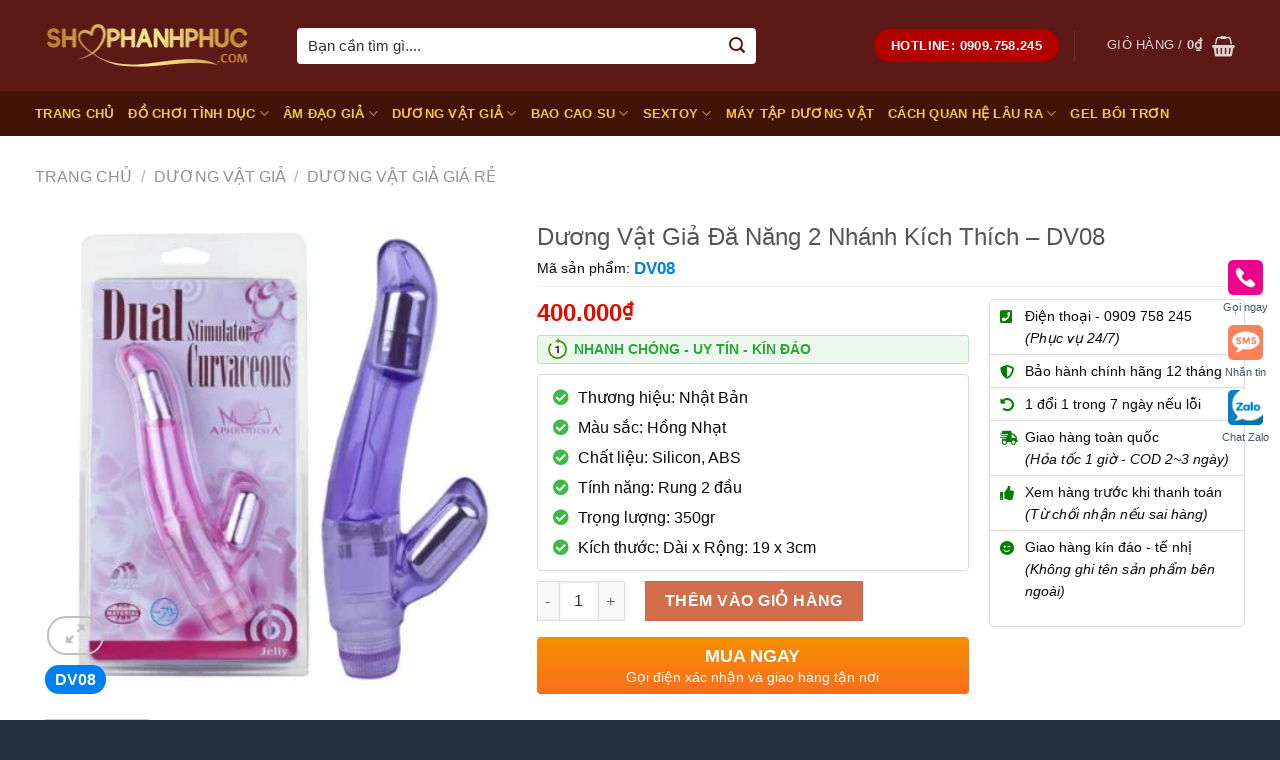

--- FILE ---
content_type: text/html; charset=UTF-8
request_url: https://shophanhphuc.com/duong-vat-gia-gia-re-da-nang.html
body_size: 24126
content:
<!DOCTYPE html>
<!--[if IE 9 ]><html lang="vi" class="ie9 loading-site no-js"> <![endif]-->
<!--[if IE 8 ]><html lang="vi" class="ie8 loading-site no-js"> <![endif]-->
<!--[if (gte IE 9)|!(IE)]><!--><html lang="vi" class="loading-site no-js"> <!--<![endif]--><head><script data-no-optimize="1">var litespeed_docref=sessionStorage.getItem("litespeed_docref");litespeed_docref&&(Object.defineProperty(document,"referrer",{get:function(){return litespeed_docref}}),sessionStorage.removeItem("litespeed_docref"));</script> <meta charset="UTF-8" /><link rel="profile" href="http://gmpg.org/xfn/11" /><link rel="pingback" href="https://shophanhphuc.com/xmlrpc.php" /><meta name='robots' content='index, follow, max-image-preview:large, max-snippet:-1, max-video-preview:-1' /><meta name="viewport" content="width=device-width, initial-scale=1, maximum-scale=1" /><title>Dương Vật Giả Đă Năng 2 Nhánh Kích Thích - DV08</title><meta name="description" content="Dương Vật Giả Đă Năng 2 Nhánh Kích Thích - DV08 là dòng sản phẩm được Shop Hạnh Phúc đánh giá rất cao trong phân khúc giá rẻ." /><link rel="canonical" href="https://shophanhphuc.com/duong-vat-gia-gia-re-da-nang.html" /><meta property="og:locale" content="vi_VN" /><meta property="og:type" content="article" /><meta property="og:title" content="Dương Vật Giả Đă Năng 2 Nhánh Kích Thích - DV08" /><meta property="og:description" content="Dương Vật Giả Đă Năng 2 Nhánh Kích Thích - DV08 là dòng sản phẩm được Shop Hạnh Phúc đánh giá rất cao trong phân khúc giá rẻ." /><meta property="og:url" content="https://shophanhphuc.com/duong-vat-gia-gia-re-da-nang.html" /><meta property="og:site_name" content="ShopHanhPhuc.com" /><meta property="article:modified_time" content="2021-10-28T08:28:16+00:00" /><meta property="og:image" content="https://shophanhphuc.com/wp-content/uploads/2021/09/duong-vat-gia-gia-re-da-nang-01.jpg" /><meta property="og:image:width" content="700" /><meta property="og:image:height" content="700" /><meta property="og:image:type" content="image/jpeg" /><meta name="twitter:card" content="summary_large_image" /><meta name="twitter:label1" content="Ước tính thời gian đọc" /><meta name="twitter:data1" content="4 phút" /> <script type="application/ld+json" class="yoast-schema-graph">{"@context":"https://schema.org","@graph":[{"@type":"WebPage","@id":"https://shophanhphuc.com/duong-vat-gia-gia-re-da-nang.html","url":"https://shophanhphuc.com/duong-vat-gia-gia-re-da-nang.html","name":"Dương Vật Giả Đă Năng 2 Nhánh Kích Thích - DV08","isPartOf":{"@id":"https://shophanhphuc.com/#website"},"primaryImageOfPage":{"@id":"https://shophanhphuc.com/duong-vat-gia-gia-re-da-nang.html#primaryimage"},"image":{"@id":"https://shophanhphuc.com/duong-vat-gia-gia-re-da-nang.html#primaryimage"},"thumbnailUrl":"https://shophanhphuc.com/wp-content/uploads/2021/09/duong-vat-gia-gia-re-da-nang-01.jpg","datePublished":"2021-09-14T17:28:09+00:00","dateModified":"2021-10-28T08:28:16+00:00","description":"Dương Vật Giả Đă Năng 2 Nhánh Kích Thích - DV08 là dòng sản phẩm được Shop Hạnh Phúc đánh giá rất cao trong phân khúc giá rẻ.","breadcrumb":{"@id":"https://shophanhphuc.com/duong-vat-gia-gia-re-da-nang.html#breadcrumb"},"inLanguage":"vi","potentialAction":[{"@type":"ReadAction","target":["https://shophanhphuc.com/duong-vat-gia-gia-re-da-nang.html"]}]},{"@type":"ImageObject","inLanguage":"vi","@id":"https://shophanhphuc.com/duong-vat-gia-gia-re-da-nang.html#primaryimage","url":"https://shophanhphuc.com/wp-content/uploads/2021/09/duong-vat-gia-gia-re-da-nang-01.jpg","contentUrl":"https://shophanhphuc.com/wp-content/uploads/2021/09/duong-vat-gia-gia-re-da-nang-01.jpg","width":700,"height":700,"caption":"Dương Vật Giả Đă Năng 2 Nhánh Kích Thích - DV08 01"},{"@type":"BreadcrumbList","@id":"https://shophanhphuc.com/duong-vat-gia-gia-re-da-nang.html#breadcrumb","itemListElement":[{"@type":"ListItem","position":1,"name":"Trang chủ","item":"https://shophanhphuc.com/"},{"@type":"ListItem","position":2,"name":"Sản phẩm","item":"https://shophanhphuc.com/san-pham.html"},{"@type":"ListItem","position":3,"name":"Dương Vật Giả Đă Năng 2 Nhánh Kích Thích &#8211; DV08"}]},{"@type":"WebSite","@id":"https://shophanhphuc.com/#website","url":"https://shophanhphuc.com/","name":"ShopHanhPhuc.com","description":"","publisher":{"@id":"https://shophanhphuc.com/#/schema/person/f38302c0d34b5dd3c96ee159c9f0f75d"},"potentialAction":[{"@type":"SearchAction","target":{"@type":"EntryPoint","urlTemplate":"https://shophanhphuc.com/?s={search_term_string}"},"query-input":{"@type":"PropertyValueSpecification","valueRequired":true,"valueName":"search_term_string"}}],"inLanguage":"vi"},{"@type":["Person","Organization"],"@id":"https://shophanhphuc.com/#/schema/person/f38302c0d34b5dd3c96ee159c9f0f75d","name":"Hoàng Tuấn An","image":{"@type":"ImageObject","inLanguage":"vi","@id":"https://shophanhphuc.com/#/schema/person/image/","url":"https://shophanhphuc.com/wp-content/litespeed/avatar/06b888d81dc4eedae11971daf771d2db.jpg?ver=1768136338","contentUrl":"https://shophanhphuc.com/wp-content/litespeed/avatar/06b888d81dc4eedae11971daf771d2db.jpg?ver=1768136338","caption":"Hoàng Tuấn An"},"logo":{"@id":"https://shophanhphuc.com/#/schema/person/image/"}}]}</script> <link rel='dns-prefetch' href='//fonts.googleapis.com' /><link rel="alternate" type="application/rss+xml" title="Dòng thông tin ShopHanhPhuc.com &raquo;" href="https://shophanhphuc.com/feed" /><link rel="alternate" type="application/rss+xml" title="ShopHanhPhuc.com &raquo; Dòng bình luận" href="https://shophanhphuc.com/comments/feed" /><link data-optimized="2" rel="stylesheet" href="https://shophanhphuc.com/wp-content/litespeed/css/70003f095c79fbbd060bb1403772701e.css?ver=01b19" /> <script type="text/template" id="tmpl-variation-template"><div class="woocommerce-variation-description">{{{ data.variation.variation_description }}}</div>
	<div class="woocommerce-variation-price">{{{ data.variation.price_html }}}</div>
	<div class="woocommerce-variation-availability">{{{ data.variation.availability_html }}}</div></script> <script type="text/template" id="tmpl-unavailable-variation-template"><p role="alert">Rất tiếc, sản phẩm này hiện không tồn tại. Hãy chọn một phương thức kết hợp khác.</p></script> <script type="litespeed/javascript" data-src="https://shophanhphuc.com/wp-includes/js/jquery/jquery.min.js" id="jquery-core-js"></script> <link rel="https://api.w.org/" href="https://shophanhphuc.com/wp-json/" /><link rel="alternate" title="JSON" type="application/json" href="https://shophanhphuc.com/wp-json/wp/v2/product/1513" /><link rel='shortlink' href='https://shophanhphuc.com/?p=1513' /><link rel="alternate" title="oNhúng (JSON)" type="application/json+oembed" href="https://shophanhphuc.com/wp-json/oembed/1.0/embed?url=https%3A%2F%2Fshophanhphuc.com%2Fduong-vat-gia-gia-re-da-nang.html" /><link rel="alternate" title="oNhúng (XML)" type="text/xml+oembed" href="https://shophanhphuc.com/wp-json/oembed/1.0/embed?url=https%3A%2F%2Fshophanhphuc.com%2Fduong-vat-gia-gia-re-da-nang.html&#038;format=xml" />
<!--[if IE]><link rel="stylesheet" type="text/css" href="https://shophanhphuc.com/wp-content/themes/flatsome/assets/css/ie-fallback.css"><script src="//cdnjs.cloudflare.com/ajax/libs/html5shiv/3.6.1/html5shiv.js"></script><script>var head = document.getElementsByTagName('head')[0],style = document.createElement('style');style.type = 'text/css';style.styleSheet.cssText = ':before,:after{content:none !important';head.appendChild(style);setTimeout(function(){head.removeChild(style);}, 0);</script><script src="https://shophanhphuc.com/wp-content/themes/flatsome/assets/libs/ie-flexibility.js"></script><![endif]--><meta name='dmca-site-verification' content='Z0MrTy9ZdVo0UGZIK0xWYjNUc0syOTBZYTVkcHNMOU9oMzVyeGVSRC9uTT01' /> <script type="application/ld+json">{
  "@context": "https://schema.org",
  "@type": "Organization",
  "name": "Shop Hạnh Phúc",
  "url": "https://shophanhphuc.com/",
  "logo": "https://shophanhphuc.com/wp-content/uploads/2021/10/Logo-Gold-SHP.png",
  "contactPoint": {
    "@type": "ContactPoint",
    "telephone": "+84909758245",
    "contactType": "customer service"
  },
  "sameAs": [
    "https://vi-vn.facebook.com/shophanhphuc.com.vnn/",
    "https://twitter.com/AnTopbcs",
    "https://www.flickr.com/people/shophanhphuc-com/",
    "https://www.instagram.com/shophanhphuc/",
    "https://shophanhphuc-com.tumblr.com/",
    "https://shophanhphuc-com.tumblr.com/",
	"https://issuu.com/shophanhphuc",
	"https://trello.com/shophanhphuc/",
	"https://trello.com/shophanhphuc/",
	"https://flipboard.com/@shophanhphuccom",
	"https://www.diigo.com/profile/shophanhphuc",
	"https://www.vingle.net/shophanhphuc",
	"https://ko-fi.com/shophanhphuc",
    "https://www.reddit.com/user/shophanhphuc",
    "https://www.pinterest.com/shophanhphuc/"
  ]
}</script> <script type="application/ld+json">{
  "@context": "https://schema.org",
  "@type": "LocalBusiness",
  "name": "Shop Hạnh Phúc",
  "image": "https://shophanhphuc.com/wp-content/uploads/images/image/data/quyen-loi-khach-hang/gioi-thieu-cua-hang-shophanhphuc.jpg",
  "url": "https://shophanhphuc.com/",
  "telephone": "+84909758245",
  "address": {
    "@type": "PostalAddress",
    "streetAddress": "136 Xô Viết Nghệ Tĩnh, Phường 21, Quận Bình Thạnh",
    "addressLocality": "Thành phố Hồ Chí Minh",
    "postalCode": "700000",
    "addressCountry": "VN"
  },
  "geo": {
    "@type": "GeoCoordinates",
    "latitude": 10.796503,
    "longitude": 106.7083713
  },
  "priceRange":"150000",
  "openingHoursSpecification": {
    "@type": "OpeningHoursSpecification",
    "dayOfWeek": [
      "Monday",
      "Tuesday",
      "Wednesday",
      "Thursday",
      "Friday",
      "Saturday",
      "Sunday"
    ],
    "opens": "07:00",
    "closes": "23:00"
  }
}</script> <script type="application/ld+json">{
  "@context": "https://schema.org",
  "@type": "Person",
  "name": "Hoàng Tuấn An",
  "jobTitle": "CEO",
  "image" : "https://shophanhphuc.com/wp-content/uploads/images/image/data/author/hoang-tuan-an-avatar.jpg",
   "worksFor" : "Shop Hạnh Phúc",
  "url": "https://shophanhphuc.com/",
   "sameAs":["https://www.facebook.com/duocsihoangtuanan/",
   "https://www.linkedin.com/in/hoangtuananceoatshophanhphuc/",
   "https://www.pinterest.com/duocsihoangtuanan/",
   "https://www.youtube.com/channel/UCqiPg_YOW-np86rdADrZxpA",
   "https://www.instagram.com/hoangtuananshophanhphuc/",
   "https://twitter.com/hoangtuananshp" ], 
   "AlumniOf" : [ "Trường THPT chuyên Hà Nội - Amsterdam",
   "ĐẠI HỌC Y HÀ NỘI - Hanoi Medical University" ],
   "address": {
   "@type": "PostalAddress",
    "addressLocality": "Ho Chi Minh",
    "addressRegion": "vietnam"
}}</script> <noscript><style>.woocommerce-product-gallery{ opacity: 1 !important; }</style></noscript><link rel="icon" href="https://shophanhphuc.com/wp-content/uploads/2021/10/cropped-shophanhphuc-ic-32x32.png" sizes="32x32" /><link rel="icon" href="https://shophanhphuc.com/wp-content/uploads/2021/10/cropped-shophanhphuc-ic-192x192.png" sizes="192x192" /><link rel="apple-touch-icon" href="https://shophanhphuc.com/wp-content/uploads/2021/10/cropped-shophanhphuc-ic-180x180.png" /><meta name="msapplication-TileImage" content="https://shophanhphuc.com/wp-content/uploads/2021/10/cropped-shophanhphuc-ic-270x270.png" /></head><body class="product-template-default single single-product postid-1513 theme-flatsome has_devvn_toolbar woocommerce woocommerce-page woocommerce-no-js lightbox nav-dropdown-has-arrow nav-dropdown-has-shadow nav-dropdown-has-border"><a class="skip-link screen-reader-text" href="#main">Skip to content</a><div id="wrapper"><header id="header" class="header has-sticky sticky-fade"><div class="header-wrapper"><div id="masthead" class="header-main nav-dark"><div class="header-inner flex-row container logo-left medium-logo-center" role="navigation"><div id="logo" class="flex-col logo">
<a href="https://shophanhphuc.com/" title="ShopHanhPhuc.com" rel="home">
<img data-lazyloaded="1" src="[data-uri]" width="232" height="91" data-src="https://shophanhphuc.com/wp-content/uploads/2021/10/Logo-Gold-SHP.png" class="header_logo header-logo" alt="ShopHanhPhuc.com"/><img data-lazyloaded="1" src="[data-uri]" width="232" height="91" data-src="https://shophanhphuc.com/wp-content/uploads/2021/10/Logo-Gold-SHP.png" class="header-logo-dark" alt="ShopHanhPhuc.com"/></a></div><div class="flex-col show-for-medium flex-left"><ul class="mobile-nav nav nav-left "><li class="nav-icon has-icon">
<a href="#" data-open="#main-menu" data-pos="left" data-bg="main-menu-overlay" data-color="" class="is-small" aria-label="Menu" aria-controls="main-menu" aria-expanded="false">
<i class="icon-menu" ></i>
</a></li></ul></div><div class="flex-col hide-for-medium flex-left
flex-grow"><ul class="header-nav header-nav-main nav nav-left  nav-uppercase" ><li class="header-search-form search-form html relative has-icon"><div class="header-search-form-wrapper"><div class="searchform-wrapper ux-search-box relative form-flat is-normal"><form role="search" method="get" class="searchform" action="https://shophanhphuc.com/"><div class="flex-row relative"><div class="flex-col flex-grow">
<label class="screen-reader-text" for="woocommerce-product-search-field-0">Tìm kiếm:</label>
<input type="search" id="woocommerce-product-search-field-0" class="search-field mb-0" placeholder="Bạn cần tìm gì...." value="" name="s" />
<input type="hidden" name="post_type" value="product" /></div><div class="flex-col">
<button type="submit" value="Tìm kiếm" class="ux-search-submit submit-button secondary button icon mb-0" aria-label="Submit">
<i class="icon-search" ></i>			</button></div></div><div class="live-search-results text-left z-top"></div></form></div></div></li></ul></div><div class="flex-col hide-for-medium flex-right"><ul class="header-nav header-nav-main nav nav-right  nav-uppercase"><li class="html header-button-1"><div class="header-button">
<a href="tel:0909.758.245" class="button alert"  style="border-radius:99px;">
<span>hotline: 0909.758.245</span>
</a></div></li><li class="header-divider"></li><li class="cart-item has-icon has-dropdown"><a href="https://shophanhphuc.com/gio-hang.html" title="Giỏ hàng" class="header-cart-link is-small"><span class="header-cart-title">
Giỏ hàng   /      <span class="cart-price"><span class="woocommerce-Price-amount amount"><bdi>0<span class="woocommerce-Price-currencySymbol">&#8363;</span></bdi></span></span>
</span><i class="icon-shopping-basket"
data-icon-label="0">
</i>
</a><ul class="nav-dropdown nav-dropdown-bold"><li class="html widget_shopping_cart"><div class="widget_shopping_cart_content"><p class="woocommerce-mini-cart__empty-message">Chưa có sản phẩm trong giỏ hàng.</p></div></li></ul></li></ul></div><div class="flex-col show-for-medium flex-right"><ul class="mobile-nav nav nav-right "><li class="cart-item has-icon"><a href="https://shophanhphuc.com/gio-hang.html" class="header-cart-link off-canvas-toggle nav-top-link is-small" data-open="#cart-popup" data-class="off-canvas-cart" title="Giỏ hàng" data-pos="right">
<i class="icon-shopping-basket"
data-icon-label="0">
</i>
</a><div id="cart-popup" class="mfp-hide widget_shopping_cart"><div class="cart-popup-inner inner-padding"><div class="cart-popup-title text-center"><h4 class="uppercase">Giỏ hàng</h4><div class="is-divider"></div></div><div class="widget_shopping_cart_content"><p class="woocommerce-mini-cart__empty-message">Chưa có sản phẩm trong giỏ hàng.</p></div><div class="cart-sidebar-content relative"></div></div></div></li></ul></div></div><div class="container"><div class="top-divider full-width"></div></div></div><div id="wide-nav" class="header-bottom wide-nav nav-dark"><div class="flex-row container"><div class="flex-col hide-for-medium flex-left"><ul class="nav header-nav header-bottom-nav nav-left  nav-uppercase"><li id="menu-item-14066" class="menu-item menu-item-type-post_type menu-item-object-page menu-item-home menu-item-14066 menu-item-design-default"><a href="https://shophanhphuc.com/" class="nav-top-link">TRANG CHỦ</a></li><li id="menu-item-9024" class="menu-item menu-item-type-taxonomy menu-item-object-product_cat menu-item-has-children menu-item-9024 menu-item-design-default has-dropdown"><a href="https://shophanhphuc.com/do-choi-tinh-duc-nam-nu" class="nav-top-link">ĐỒ CHƠI TÌNH DỤC<i class="icon-angle-down" ></i></a><ul class="sub-menu nav-dropdown nav-dropdown-bold"><li id="menu-item-9034" class="menu-item menu-item-type-taxonomy menu-item-object-product_cat menu-item-9034"><a href="https://shophanhphuc.com/do-choi-nguoi-lon-cho-nu">ĐỒ CHƠI NGƯỜI LỚN</a></li><li id="menu-item-9035" class="menu-item menu-item-type-taxonomy menu-item-object-product_cat menu-item-9035"><a href="https://shophanhphuc.com/do-choi-tinh-duc-cho-nam">ĐỒ CHƠI TÌNH DỤC CHO NAM</a></li><li id="menu-item-9036" class="menu-item menu-item-type-taxonomy menu-item-object-product_cat menu-item-9036"><a href="https://shophanhphuc.com/do-choi-tinh-duc-cho-nu">ĐỒ CHƠI TÌNH DỤC CHO NỮ</a></li><li id="menu-item-9033" class="menu-item menu-item-type-taxonomy menu-item-object-product_cat menu-item-9033"><a href="https://shophanhphuc.com/do-choi-bao-dam">ĐỒ CHƠI BẠO DÂM SM</a></li><li id="menu-item-13970" class="menu-item menu-item-type-taxonomy menu-item-object-product_cat menu-item-13970"><a href="https://shophanhphuc.com/do-choi-hau-mon">ĐỒ CHƠI HẬU MÔN</a></li></ul></li><li id="menu-item-9019" class="menu-item menu-item-type-taxonomy menu-item-object-product_cat menu-item-has-children menu-item-9019 menu-item-design-default has-dropdown"><a href="https://shophanhphuc.com/am-dao-gia-nhu-that" class="nav-top-link">ÂM ĐẠO GIẢ<i class="icon-angle-down" ></i></a><ul class="sub-menu nav-dropdown nav-dropdown-bold"><li id="menu-item-9039" class="menu-item menu-item-type-taxonomy menu-item-object-product_cat menu-item-9039"><a href="https://shophanhphuc.com/coc-thu-dam-tu-suong">CỐC THỦ DÂM</a></li><li id="menu-item-9037" class="menu-item menu-item-type-taxonomy menu-item-object-product_cat menu-item-9037"><a href="https://shophanhphuc.com/am-dao-gia-gia-re">ÂM ĐẠO GIẢ GIÁ RẺ</a></li><li id="menu-item-9038" class="menu-item menu-item-type-taxonomy menu-item-object-product_cat menu-item-9038"><a href="https://shophanhphuc.com/am-dao-gia-cao-cap">ÂM HỘ GIẢ CAO CẤP</a></li></ul></li><li id="menu-item-9023" class="menu-item menu-item-type-taxonomy menu-item-object-product_cat current-product-ancestor menu-item-has-children menu-item-9023 menu-item-design-default has-dropdown"><a href="https://shophanhphuc.com/duong-vat-gia-cao-cap" class="nav-top-link">DƯƠNG VẬT GIẢ<i class="icon-angle-down" ></i></a><ul class="sub-menu nav-dropdown nav-dropdown-bold"><li id="menu-item-9042" class="menu-item menu-item-type-taxonomy menu-item-object-product_cat current-product-ancestor current-menu-parent current-product-parent menu-item-9042 active"><a href="https://shophanhphuc.com/duong-vat-gia-chim-cu-gia-re">DƯƠNG VẬT GIẢ GIÁ RẺ</a></li><li id="menu-item-9040" class="menu-item menu-item-type-taxonomy menu-item-object-product_cat menu-item-9040"><a href="https://shophanhphuc.com/duong-vat-gia-co-day-deo">DƯƠNG VẬT GIẢ CÓ DÂY ĐEO</a></li><li id="menu-item-9041" class="menu-item menu-item-type-taxonomy menu-item-object-product_cat menu-item-9041"><a href="https://shophanhphuc.com/duong-vat-gia-dan-tuong">DƯƠNG VẬT GIẢ DÁN TƯỜNG</a></li></ul></li><li id="menu-item-9020" class="menu-item menu-item-type-taxonomy menu-item-object-product_cat menu-item-has-children menu-item-9020 menu-item-design-default has-dropdown"><a href="https://shophanhphuc.com/bao-cao-su-don-den" class="nav-top-link">BAO CAO SU<i class="icon-angle-down" ></i></a><ul class="sub-menu nav-dropdown nav-dropdown-bold"><li id="menu-item-9043" class="menu-item menu-item-type-taxonomy menu-item-object-product_cat menu-item-9043"><a href="https://shophanhphuc.com/bao-cao-su-gai">BAO CAO SU GAI</a></li></ul></li><li id="menu-item-9026" class="menu-item menu-item-type-taxonomy menu-item-object-product_cat menu-item-has-children menu-item-9026 menu-item-design-default has-dropdown"><a href="https://shophanhphuc.com/sextoy-chinh-hang-gia-tot" class="nav-top-link">SEXTOY<i class="icon-angle-down" ></i></a><ul class="sub-menu nav-dropdown nav-dropdown-bold"><li id="menu-item-9047" class="menu-item menu-item-type-taxonomy menu-item-object-product_cat menu-item-9047"><a href="https://shophanhphuc.com/trung-rung-tinh-yeu">TRỨNG RUNG TÌNH YÊU</a></li><li id="menu-item-9048" class="menu-item menu-item-type-taxonomy menu-item-object-product_cat menu-item-9048"><a href="https://shophanhphuc.com/vong-rung-tinh-yeu">VÒNG RUNG TÌNH YÊU</a></li><li id="menu-item-9045" class="menu-item menu-item-type-taxonomy menu-item-object-product_cat menu-item-9045"><a href="https://shophanhphuc.com/luoi-rung-tinh-yeu">LƯỠI RUNG TÌNH YÊU</a></li><li id="menu-item-13969" class="menu-item menu-item-type-taxonomy menu-item-object-product_cat menu-item-13969"><a href="https://shophanhphuc.com/chay-rung-tinh-yeu">CHÀY RUNG TÌNH YÊU</a></li><li id="menu-item-9046" class="menu-item menu-item-type-taxonomy menu-item-object-product_cat menu-item-9046"><a href="https://shophanhphuc.com/quan-chip-rung">QUẦN CHIP RUNG</a></li><li id="menu-item-9044" class="menu-item menu-item-type-taxonomy menu-item-object-product_cat menu-item-9044"><a href="https://shophanhphuc.com/ghe-tinh-yeu-tantra-gia-re">GHẾ TÌNH YÊU TANTRA</a></li></ul></li><li id="menu-item-15541" class="menu-item menu-item-type-taxonomy menu-item-object-product_cat menu-item-15541 menu-item-design-default"><a href="https://shophanhphuc.com/may-tap-duong-vat" class="nav-top-link">MÁY TẬP DƯƠNG VẬT</a></li><li id="menu-item-9022" class="menu-item menu-item-type-taxonomy menu-item-object-product_cat menu-item-has-children menu-item-9022 menu-item-design-default has-dropdown"><a href="https://shophanhphuc.com/cach-quan-he-lau-ra-voi-nang" class="nav-top-link">CÁCH QUAN HỆ LÂU RA<i class="icon-angle-down" ></i></a><ul class="sub-menu nav-dropdown nav-dropdown-bold"><li id="menu-item-9079" class="menu-item menu-item-type-taxonomy menu-item-object-product_cat menu-item-9079"><a href="https://shophanhphuc.com/thuoc-xit-tri-xuat-tinh-som">THUỐC XỊT CHỐNG XUẤT TINH SỚM</a></li></ul></li><li id="menu-item-9050" class="menu-item menu-item-type-taxonomy menu-item-object-product_cat menu-item-9050 menu-item-design-default"><a href="https://shophanhphuc.com/gel-boi-tron-tang-khoai-cam" class="nav-top-link">GEL BÔI TRƠN</a></li></ul></div><div class="flex-col hide-for-medium flex-right flex-grow"><ul class="nav header-nav header-bottom-nav nav-right  nav-uppercase"></ul></div><div class="flex-col show-for-medium flex-grow"><ul class="nav header-bottom-nav nav-center mobile-nav  nav-uppercase"><li class="header-search-form search-form html relative has-icon"><div class="header-search-form-wrapper"><div class="searchform-wrapper ux-search-box relative form-flat is-normal"><form role="search" method="get" class="searchform" action="https://shophanhphuc.com/"><div class="flex-row relative"><div class="flex-col flex-grow">
<label class="screen-reader-text" for="woocommerce-product-search-field-1">Tìm kiếm:</label>
<input type="search" id="woocommerce-product-search-field-1" class="search-field mb-0" placeholder="Bạn cần tìm gì...." value="" name="s" />
<input type="hidden" name="post_type" value="product" /></div><div class="flex-col">
<button type="submit" value="Tìm kiếm" class="ux-search-submit submit-button secondary button icon mb-0" aria-label="Submit">
<i class="icon-search" ></i>			</button></div></div><div class="live-search-results text-left z-top"></div></form></div></div></li></ul></div></div></div><div class="header-bg-container fill"><div class="header-bg-image fill"></div><div class="header-bg-color fill"></div></div></div></header><div class="page-title shop-page-title product-page-title"><div class="page-title-inner flex-row medium-flex-wrap container"><div class="flex-col flex-grow medium-text-center"><div class="is-medium"><nav class="woocommerce-breadcrumb breadcrumbs "><a href="https://shophanhphuc.com">Trang chủ</a> <span class="divider">&#47;</span> <a href="https://shophanhphuc.com/duong-vat-gia-cao-cap">DƯƠNG VẬT GIẢ</a> <span class="divider">&#47;</span> <a href="https://shophanhphuc.com/duong-vat-gia-chim-cu-gia-re">DƯƠNG VẬT GIẢ GIÁ RẺ</a></nav></div></div><div class="flex-col medium-text-center"></div></div></div><main id="main" class=""><div class="shop-container"><div class="container"><div class="woocommerce-notices-wrapper"></div></div><div id="product-1513" class="product type-product post-1513 status-publish first instock product_cat-duong-vat-gia-chim-cu-gia-re has-post-thumbnail virtual purchasable product-type-simple"><div class="product-container"><div class="product-main"><div class="row content-row mb-0"><div class="product-gallery large-5 col"><div class="product-images relative mb-half has-hover woocommerce-product-gallery woocommerce-product-gallery--with-images woocommerce-product-gallery--columns-4 images" data-columns="4"><div class="badge-container is-larger absolute left top z-1"></div><div class="image-tools absolute top show-on-hover right z-3"></div><figure class="woocommerce-product-gallery__wrapper product-gallery-slider slider slider-nav-small mb-half"
data-flickity-options='{
"cellAlign": "center",
"wrapAround": true,
"autoPlay": false,
"prevNextButtons":true,
"adaptiveHeight": true,
"imagesLoaded": true,
"lazyLoad": 1,
"dragThreshold" : 15,
"pageDots": false,
"rightToLeft": false       }'><div data-thumb="https://shophanhphuc.com/wp-content/uploads/2021/09/duong-vat-gia-gia-re-da-nang-01-280x280.jpg.webp" class="woocommerce-product-gallery__image slide first"><a href="https://shophanhphuc.com/wp-content/uploads/2021/09/duong-vat-gia-gia-re-da-nang-01.jpg"><img width="394" height="394" src="https://shophanhphuc.com/wp-content/uploads/2021/09/duong-vat-gia-gia-re-da-nang-01-394x394.jpg.webp" class="wp-post-image skip-lazy" alt="Dương Vật Giả Đă Năng 2 Nhánh Kích Thích - DV08 01" title="duong-vat-gia-gia-re-da-nang-01" data-caption="Dương Vật Giả Đă Năng 2 Nhánh Kích Thích - DV08 01" data-src="https://shophanhphuc.com/wp-content/uploads/2021/09/duong-vat-gia-gia-re-da-nang-01.jpg.webp" data-large_image="https://shophanhphuc.com/wp-content/uploads/2021/09/duong-vat-gia-gia-re-da-nang-01.jpg" data-large_image_width="700" data-large_image_height="700" decoding="async" fetchpriority="high" srcset="https://shophanhphuc.com/wp-content/uploads/2021/09/duong-vat-gia-gia-re-da-nang-01-394x394.jpg.webp 394w, https://shophanhphuc.com/wp-content/uploads/2021/09/duong-vat-gia-gia-re-da-nang-01-210x210.jpg.webp 210w, https://shophanhphuc.com/wp-content/uploads/2021/09/duong-vat-gia-gia-re-da-nang-01-280x280.jpg.webp 280w, https://shophanhphuc.com/wp-content/uploads/2021/09/duong-vat-gia-gia-re-da-nang-01.jpg.webp 700w" sizes="(max-width: 394px) 100vw, 394px" /></a></div><div data-thumb="https://shophanhphuc.com/wp-content/uploads/2021/09/duong-vat-gia-gia-re-da-nang-02-280x280.jpg.webp" class="woocommerce-product-gallery__image slide"><a href="https://shophanhphuc.com/wp-content/uploads/2021/09/duong-vat-gia-gia-re-da-nang-02.jpg"><img width="394" height="399" src="https://shophanhphuc.com/wp-content/uploads/2021/09/duong-vat-gia-gia-re-da-nang-02-394x399.jpg.webp" class="skip-lazy" alt="Dương Vật Giả Đă Năng 2 Nhánh Kích Thích - DV08 02" title="duong-vat-gia-gia-re-da-nang-02" data-caption="Dương Vật Giả Đă Năng 2 Nhánh Kích Thích - DV08 02" data-src="https://shophanhphuc.com/wp-content/uploads/2021/09/duong-vat-gia-gia-re-da-nang-02.jpg.webp" data-large_image="https://shophanhphuc.com/wp-content/uploads/2021/09/duong-vat-gia-gia-re-da-nang-02.jpg" data-large_image_width="700" data-large_image_height="708" decoding="async" srcset="https://shophanhphuc.com/wp-content/uploads/2021/09/duong-vat-gia-gia-re-da-nang-02-394x399.jpg.webp 394w, https://shophanhphuc.com/wp-content/uploads/2021/09/duong-vat-gia-gia-re-da-nang-02.jpg.webp 700w" sizes="(max-width: 394px) 100vw, 394px" /></a></div><div data-thumb="https://shophanhphuc.com/wp-content/uploads/2021/09/duong-vat-gia-gia-re-da-nang-03-280x280.jpg.webp" class="woocommerce-product-gallery__image slide"><a href="https://shophanhphuc.com/wp-content/uploads/2021/09/duong-vat-gia-gia-re-da-nang-03.jpg"><img width="394" height="394" src="https://shophanhphuc.com/wp-content/uploads/2021/09/duong-vat-gia-gia-re-da-nang-03-394x394.jpg.webp" class="skip-lazy" alt="Dương Vật Giả Đă Năng 2 Nhánh Kích Thích - DV08 03" title="duong-vat-gia-gia-re-da-nang-03" data-caption="Dương Vật Giả Đă Năng 2 Nhánh Kích Thích - DV08 03" data-src="https://shophanhphuc.com/wp-content/uploads/2021/09/duong-vat-gia-gia-re-da-nang-03.jpg.webp" data-large_image="https://shophanhphuc.com/wp-content/uploads/2021/09/duong-vat-gia-gia-re-da-nang-03.jpg" data-large_image_width="515" data-large_image_height="515" decoding="async" srcset="https://shophanhphuc.com/wp-content/uploads/2021/09/duong-vat-gia-gia-re-da-nang-03-394x394.jpg.webp 394w, https://shophanhphuc.com/wp-content/uploads/2021/09/duong-vat-gia-gia-re-da-nang-03-210x210.jpg.webp 210w, https://shophanhphuc.com/wp-content/uploads/2021/09/duong-vat-gia-gia-re-da-nang-03-280x280.jpg.webp 280w, https://shophanhphuc.com/wp-content/uploads/2021/09/duong-vat-gia-gia-re-da-nang-03.jpg.webp 515w" sizes="(max-width: 394px) 100vw, 394px" /></a></div><div data-thumb="https://shophanhphuc.com/wp-content/uploads/2021/09/duong-vat-gia-gia-re-da-nang-04-280x280.jpg.webp" class="woocommerce-product-gallery__image slide"><a href="https://shophanhphuc.com/wp-content/uploads/2021/09/duong-vat-gia-gia-re-da-nang-04.jpg"><img width="394" height="394" src="https://shophanhphuc.com/wp-content/uploads/2021/09/duong-vat-gia-gia-re-da-nang-04-394x394.jpg.webp" class="skip-lazy" alt="Dương Vật Giả Đă Năng 2 Nhánh Kích Thích - DV08 04" title="duong-vat-gia-gia-re-da-nang-04" data-caption="Dương Vật Giả Đă Năng 2 Nhánh Kích Thích - DV08 04" data-src="https://shophanhphuc.com/wp-content/uploads/2021/09/duong-vat-gia-gia-re-da-nang-04.jpg.webp" data-large_image="https://shophanhphuc.com/wp-content/uploads/2021/09/duong-vat-gia-gia-re-da-nang-04.jpg" data-large_image_width="700" data-large_image_height="700" decoding="async" loading="lazy" srcset="https://shophanhphuc.com/wp-content/uploads/2021/09/duong-vat-gia-gia-re-da-nang-04-394x394.jpg.webp 394w, https://shophanhphuc.com/wp-content/uploads/2021/09/duong-vat-gia-gia-re-da-nang-04-210x210.jpg.webp 210w, https://shophanhphuc.com/wp-content/uploads/2021/09/duong-vat-gia-gia-re-da-nang-04-280x280.jpg.webp 280w, https://shophanhphuc.com/wp-content/uploads/2021/09/duong-vat-gia-gia-re-da-nang-04.jpg.webp 700w" sizes="(max-width: 394px) 100vw, 394px" /></a></div></figure><div class="image-tools absolute bottom left z-3">
<a href="#product-zoom" class="zoom-button button is-outline circle icon tooltip hide-for-small" title="Zoom">
<i class="icon-expand" ></i>    </a>
<span class="loop_sku_wrapper">DV08</span></div></div><div class="product-thumbnails thumbnails slider-no-arrows slider row row-small row-slider slider-nav-small small-columns-4"
data-flickity-options='{
"cellAlign": "left",
"wrapAround": false,
"autoPlay": false,
"prevNextButtons": true,
"asNavFor": ".product-gallery-slider",
"percentPosition": true,
"imagesLoaded": true,
"pageDots": false,
"rightToLeft": false,
"contain": true
}'><div class="col is-nav-selected first">
<a>
<img data-lazyloaded="1" src="[data-uri]" data-src="https://shophanhphuc.com/wp-content/uploads/2021/09/duong-vat-gia-gia-re-da-nang-01-280x280.jpg.webp" alt="Dương Vật Giả Đă Năng 2 Nhánh Kích Thích - DV08 01" width="280" height="280" class="attachment-woocommerce_thumbnail" />				</a></div><div class="col"><a><img data-lazyloaded="1" src="[data-uri]" data-src="https://shophanhphuc.com/wp-content/uploads/2021/09/duong-vat-gia-gia-re-da-nang-02-280x280.jpg.webp" alt="Dương Vật Giả Đă Năng 2 Nhánh Kích Thích - DV08 02" width="280" height="280"  class="attachment-woocommerce_thumbnail" /></a></div><div class="col"><a><img data-lazyloaded="1" src="[data-uri]" data-src="https://shophanhphuc.com/wp-content/uploads/2021/09/duong-vat-gia-gia-re-da-nang-03-280x280.jpg.webp" alt="Dương Vật Giả Đă Năng 2 Nhánh Kích Thích - DV08 03" width="280" height="280"  class="attachment-woocommerce_thumbnail" /></a></div><div class="col"><a><img data-lazyloaded="1" src="[data-uri]" data-src="https://shophanhphuc.com/wp-content/uploads/2021/09/duong-vat-gia-gia-re-da-nang-04-280x280.jpg.webp" alt="Dương Vật Giả Đă Năng 2 Nhánh Kích Thích - DV08 04" width="280" height="280"  class="attachment-woocommerce_thumbnail" /></a></div></div></div><div class="product-info summary col-fit col entry-summary product-summary"><div class="product-info-top"><h1 class="product-title product_title entry-title">
Dương Vật Giả Đă Năng 2 Nhánh Kích Thích &#8211; DV08</h1><div class="product_meta">
<span class="sku_wrapper">Mã sản phẩm: <span class="sku">DV08</span></span></div></div><div class="product-info-bottom"><div class="product-info-bottom-left"><div class="price-wrapper"><p class="price product-page-price ">
<span class="woocommerce-Price-amount amount"><bdi>400.000<span class="woocommerce-Price-currencySymbol">&#8363;</span></bdi></span></p></div><div class="fast-ship">
<strong>NHANH CHÓNG - UY TÍN - KÍN ĐÁO</strong></div><div class="product-short-description"><ul><li>Thương hiệu: Nhật Bản</li><li>Màu sắc: Hồng Nhạt</li><li>Chất liệu: Silicon, ABS</li><li>Tính năng: Rung 2 đầu</li><li>Trọng lượng: 350gr</li><li>Kích thước: Dài x Rộng: 19 x 3cm</li></ul></div><form class="cart" action="https://shophanhphuc.com/duong-vat-gia-gia-re-da-nang.html" method="post" enctype='multipart/form-data'><div class="quantity buttons_added">
<input type="button" value="-" class="minus button is-form">				<label class="screen-reader-text" for="quantity_696c5fe0433cf">Số lượng</label>
<input
type="number"
id="quantity_696c5fe0433cf"
class="input-text qty text"
step="1"
min="1"
max=""
name="quantity"
value="1"
title="Qty"
size="4"
placeholder=""
inputmode="numeric" />
<input type="button" value="+" class="plus button is-form"></div>
<button type="submit" name="add-to-cart" value="1513" class="single_add_to_cart_button button alt">Thêm vào giỏ hàng</button></form>
<a href="javascript:void(0);" class="devvn_buy_now devvn_buy_now_style" data-id="1513">
<strong>Mua ngay</strong>
<span>Gọi điện xác nhận và giao hàng tận nơi</span>
</a></div><div class="product-info-bottom-right"><div id="custom_html-2" class="widget_text widget-product-infor widget_custom_html"><div class="textwidget custom-html-widget"><ul class="service"><li><i class="fas fa-phone-square dich-vu"></i><span>Điện thoại - 0909 758 245</span><br><em>(Phục vụ 24/7)</em></li><li><i class="fas fa-shield-alt dich-vu"></i><span>Bảo hành chính hãng 12 tháng</span><br></li><li><i class="fas fa-undo-alt dich-vu"></i><span>1 đổi 1 trong 7 ngày nếu lỗi</span><br></li><li><i class="fas fa-shipping-fast dich-vu"></i><span>Giao hàng toàn quốc</span><br><em>(Hỏa tốc 1 giờ - COD 2~3 ngày)</em></li><li><i class="fas fa-thumbs-up dich-vu"></i><span>Xem hàng trước khi thanh toán</span><br><em>(Từ chối nhận nếu sai hàng)</em></li><li><i class="fas fa-smile-wink dich-vu"></i><span>Giao hàng kín đáo - tế nhị</span><br><em>(Không ghi tên sản phẩm bên ngoài)</em></li></ul></div></div></div></div></div></div></div><div class="product-footer"><div class="container"><div class="row"><div class="large-9 col"><div class="woocommerce-tabs wc-tabs-wrapper container tabbed-content"><ul class="tabs wc-tabs product-tabs small-nav-collapse nav nav-uppercase nav-tabs nav-normal nav-left" role="tablist"><li class="description_tab active" id="tab-title-description" role="tab" aria-controls="tab-description">
<a href="#tab-description">
Mô tả					</a></li><li class="reviews_tab " id="tab-title-reviews" role="tab" aria-controls="tab-reviews">
<a href="#tab-reviews">
Đánh giá (0)					</a></li></ul><div class="tab-panels"><div class="woocommerce-Tabs-panel woocommerce-Tabs-panel--description panel entry-content active" id="tab-description" role="tabpanel" aria-labelledby="tab-title-description"><p style="text-align: justify;">Mặt hàng Dương Vật Giả Đă Năng 2 Nhánh Kích Thích Âm Hộ có thể 1 công đôi việc, với 2 mô tơ rung được gắn ở 2 đầu &#8211; hứa hẹn sẽ mang tới giây phút hạnh phúc nhất.</p><figure id="attachment_9537" aria-describedby="caption-attachment-9537" style="width: 700px" class="wp-caption aligncenter"><img data-lazyloaded="1" src="[data-uri]" loading="lazy" decoding="async" class="size-full wp-image-9537" data-src="https://shophanhphuc.com/wp-content/uploads/2021/09/duong-vat-gia-gia-re-da-nang-01.jpg.webp" alt="Dương Vật Giả Đă Năng 2 Nhánh Kích Thích - DV08 01" width="700" height="700" data-srcset="https://shophanhphuc.com/wp-content/uploads/2021/09/duong-vat-gia-gia-re-da-nang-01.jpg.webp 700w, https://shophanhphuc.com/wp-content/uploads/2021/09/duong-vat-gia-gia-re-da-nang-01-210x210.jpg.webp 210w, https://shophanhphuc.com/wp-content/uploads/2021/09/duong-vat-gia-gia-re-da-nang-01-280x280.jpg.webp 280w, https://shophanhphuc.com/wp-content/uploads/2021/09/duong-vat-gia-gia-re-da-nang-01-394x394.jpg.webp 394w" data-sizes="(max-width: 700px) 100vw, 700px" /><figcaption id="caption-attachment-9537" class="wp-caption-text">Dương Vật Giả Đă Năng 2 Nhánh Kích Thích &#8211; DV08 01</figcaption></figure><div class="mceTemp"></div><div class="mceTemp"></div><div class="mceTemp"></div><p style="text-align: justify;"><span style="color: #282828;"><span style="font-size: 20px;">Đối tượng sử dụng:</span></span></p><p style="text-align: justify;"><span style="color: #282828;">Buồi giả đa năng DV08 là dụng cụ tình dục làm thỏa mãn nhu cầu sinh lý của chị em độc thân, là đồ chơi làm sướng các quý bà có chồng đi xa nhà. Dương vật giả giá rẻ Dual còn là sự chọn lựa của các đôi tình nhân, các cặp vợ chồng muốn cảm giác mới lạ, mạnh mẽ, thăng hoa khi &#8220;Yêu&#8221;.</span></p><figure id="attachment_9539" aria-describedby="caption-attachment-9539" style="width: 515px" class="wp-caption aligncenter"><img data-lazyloaded="1" src="[data-uri]" loading="lazy" decoding="async" class="size-full wp-image-9539" data-src="https://shophanhphuc.com/wp-content/uploads/2021/09/duong-vat-gia-gia-re-da-nang-03.jpg.webp" alt="Dương Vật Giả Đă Năng 2 Nhánh Kích Thích - DV08 03" width="515" height="515" data-srcset="https://shophanhphuc.com/wp-content/uploads/2021/09/duong-vat-gia-gia-re-da-nang-03.jpg.webp 515w, https://shophanhphuc.com/wp-content/uploads/2021/09/duong-vat-gia-gia-re-da-nang-03-210x210.jpg.webp 210w, https://shophanhphuc.com/wp-content/uploads/2021/09/duong-vat-gia-gia-re-da-nang-03-280x280.jpg.webp 280w, https://shophanhphuc.com/wp-content/uploads/2021/09/duong-vat-gia-gia-re-da-nang-03-394x394.jpg.webp 394w" data-sizes="(max-width: 515px) 100vw, 515px" /><figcaption id="caption-attachment-9539" class="wp-caption-text">Dương Vật Giả Đă Năng 2 Nhánh Kích Thích &#8211; DV08 03</figcaption></figure><p style="text-align: justify;"><span style="color: #282828;"><span style="font-size: 20px;">Mô tả chi tiết:</span></span></p><p style="text-align: justify;">&#8211; Thiết kế độc đáo, mới lạ, cùng những chế độ rung từ từ đến mãnh liệt tạo cung bậc sung sướng cho nàng.<br />
&#8211; Phần thân và phần đầu dương vật giả giá rẻ đa năng dual có bộ phận rung kích thích trực tiếp đến &#8220;cô bé&#8221;.<br />
&#8211; Hợp chất TPE và ABS không độc hại, mềm mại tự nhiên tạo cảm giác thăng hoa, hưng phấn.<br />
&#8211; Với cây dương vật giả giá rẻ đa năng này nhiều cặp đôi tình nhận chọn lựa làm màn dạo đầu hoàn hảo giúp cả chàng và nàng lên đỉnh sung sướng.</p><figure id="attachment_9540" aria-describedby="caption-attachment-9540" style="width: 700px" class="wp-caption aligncenter"><img data-lazyloaded="1" src="[data-uri]" loading="lazy" decoding="async" class="size-full wp-image-9540" data-src="https://shophanhphuc.com/wp-content/uploads/2021/09/duong-vat-gia-gia-re-da-nang-04.jpg.webp" alt="Dương Vật Giả Đă Năng 2 Nhánh Kích Thích - DV08 04" width="700" height="700" data-srcset="https://shophanhphuc.com/wp-content/uploads/2021/09/duong-vat-gia-gia-re-da-nang-04.jpg.webp 700w, https://shophanhphuc.com/wp-content/uploads/2021/09/duong-vat-gia-gia-re-da-nang-04-210x210.jpg.webp 210w, https://shophanhphuc.com/wp-content/uploads/2021/09/duong-vat-gia-gia-re-da-nang-04-280x280.jpg.webp 280w, https://shophanhphuc.com/wp-content/uploads/2021/09/duong-vat-gia-gia-re-da-nang-04-394x394.jpg.webp 394w" data-sizes="(max-width: 700px) 100vw, 700px" /><figcaption id="caption-attachment-9540" class="wp-caption-text">Dương Vật Giả Đă Năng 2 Nhánh Kích Thích &#8211; DV08 04</figcaption></figure><p style="text-align: justify;"><span style="color: #282828;"><span style="font-size: 20px;">Hướng dẫn sử dụng và vệ sinh:</span></span></p><p style="text-align: justify;">Cách sử dụng rất đơn giản, trước tiên bạn cần kiểm tra bộ phận điều khiển. Lắp pin đầy đủ, sau đó bật chế độ điều khiển phù hợp với bạn và từ từ tận hưởng, cảm nhận.<br />
Dương vật giả giá rẻ đa năng Dual là đồ chơi tình dục cá nhân, vì vậy bạn cần vệ sinh sạch sẽ trước và sau khi sử dụng. Tuyệt đối không dùng chung với người khác.</p><p style="text-align: center;"><img data-lazyloaded="1" src="[data-uri]" loading="lazy" decoding="async" class="size-full wp-image-1518" data-src="https://shophanhphuc.com/wp-content/uploads/2021/09/images/image/data/tu-the-quan-he/shophanhphuc.com.jpg" alt="shophanhphuc.com - shop hạnh phúc" width="800" height="500" data-srcset="https://shophanhphuc.com/wp-content/uploads/images/image/data/tu-the-quan-he/shophanhphuc.com.jpg.webp 800w, https://shophanhphuc.com/wp-content/uploads/images/image/data/tu-the-quan-he/shophanhphuc.com-394x246.jpg.webp 394w" data-sizes="(max-width: 800px) 100vw, 800px" /></p><p style="text-align: justify;"><span style="color: #00ffff;"><span style="font-size: 20px;">Lưu ý:</span></span></p><p style="text-align: justify;">Khi mua sản phẩm tại <strong><a href="https://shophanhphuc.com/">Shop Hạnh Phúc</a></strong>, chúng tôi sẽ gói hàng thành hộp quà xinh xắn, tế nhị và lịch sự. Mang đến sự tự tin và thỏa mái nhất cho khách khi mua hàng.<br />
Chúng tôi còn rất nhiều sản phẩm dương vật giả với giá tốt nhất. Xem thêm nhiều sản phẩm khác tại chuyên mục này: Dương vật giả giá rẻ.</p><figure id="attachment_9538" aria-describedby="caption-attachment-9538" style="width: 700px" class="wp-caption aligncenter"><img data-lazyloaded="1" src="[data-uri]" loading="lazy" decoding="async" class="size-full wp-image-9538" data-src="https://shophanhphuc.com/wp-content/uploads/2021/09/duong-vat-gia-gia-re-da-nang-02.jpg.webp" alt="Dương Vật Giả Đă Năng 2 Nhánh Kích Thích - DV08 02" width="700" height="708" data-srcset="https://shophanhphuc.com/wp-content/uploads/2021/09/duong-vat-gia-gia-re-da-nang-02.jpg.webp 700w, https://shophanhphuc.com/wp-content/uploads/2021/09/duong-vat-gia-gia-re-da-nang-02-394x399.jpg.webp 394w" data-sizes="(max-width: 700px) 100vw, 700px" /><figcaption id="caption-attachment-9538" class="wp-caption-text">Dương Vật Giả Đă Năng 2 Nhánh Kích Thích &#8211; DV08 02</figcaption></figure><h3 style="text-align: justify;">Shop Đồ Chơi Tình Dục Người Lớn – ShopHanhPhuc</h3><p style="text-align: justify;">Shop <a href="https://shophanhphuc.com/"><strong>Đồ Chơi Người Lớn</strong></a> – ShopHanhPhuc hiện đang sở hữu nhiều sản phẩm có mẫu mã đa dạng, phong phú và đầy đủ kích thước chọn lựa. Khi mua hàng tại Shop, bạn sẽ được trải nghiệm dịch vụ chuyên nghiệp cùng mức giá vô cùng tiết kiệm lên đến 30% so với những cửa hàng khác.</p><h4 style="text-align: justify;">Thông Tin Liên Hệ ShopHanhPhuc:</h4><ul><li style="text-align: justify;">Địa chỉ: 136, Xô Viết Nghệ Tĩnh, Phường 21, Quận Bình Thạnh, TPHCM</li><li style="text-align: justify;">Hotline: 0909 758 245</li><li style="text-align: justify;">Email: okshophanhphuc@gmail.com</li><li style="text-align: justify;">Website: ShopHanhPhuc.com</li><li style="text-align: justify;">Chi nhánh Hà Nội: 29 Trần Duy Hưng, Trung Hoà, Cầu Giấy, Hà Nội</li></ul><p style="text-align: justify;"><strong>ShopHanhPhuc</strong> Rất Hân Hạnh Được Phục Vụ!</p></div><div class="woocommerce-Tabs-panel woocommerce-Tabs-panel--reviews panel entry-content " id="tab-reviews" role="tabpanel" aria-labelledby="tab-title-reviews"><div id="reviews" class="woocommerce-Reviews row"><div id="comments" class="col large-12"><h3 class="woocommerce-Reviews-title normal">
Đánh giá</h3><p class="woocommerce-noreviews">Chưa có đánh giá nào.</p></div><div id="review_form_wrapper" class="large-12 col"><div id="review_form" class="col-inner"><div class="review-form-inner has-border"><div id="respond" class="comment-respond"><h3 id="reply-title" class="comment-reply-title">Hãy là người đầu tiên nhận xét &ldquo;Dương Vật Giả Đă Năng 2 Nhánh Kích Thích &#8211; DV08&rdquo; <small><a rel="nofollow" id="cancel-comment-reply-link" href="/duong-vat-gia-gia-re-da-nang.html#respond" style="display:none;">Hủy</a></small></h3><form action="https://shophanhphuc.com/wp-comments-post.php" method="post" id="commentform" class="comment-form" novalidate><div class="comment-form-rating"><label for="rating">Đánh giá của bạn&nbsp;<span class="required">*</span></label><select name="rating" id="rating" required><option value="">Xếp hạng&hellip;</option><option value="5">Rất tốt</option><option value="4">Tốt</option><option value="3">Trung bình</option><option value="2">Không tệ</option><option value="1">Rất tệ</option>
</select></div><p class="comment-form-comment"><label for="comment">Nhận xét của bạn&nbsp;<span class="required">*</span></label><textarea id="comment" name="comment" cols="45" rows="8" required></textarea></p><p class="comment-form-author"><label for="author">Tên</label><input id="author" name="author" type="text" value="" size="30"  /></p><p class="comment-form-email"><label for="email">Email</label><input id="email" name="email" type="email" value="" size="30"  /></p><p class="form-submit"><input name="submit" type="submit" id="submit" class="submit" value="Gửi đi" /> <input type='hidden' name='comment_post_ID' value='1513' id='comment_post_ID' />
<input type='hidden' name='comment_parent' id='comment_parent' value='0' /></p></form></div></div></div></div></div></div></div></div><div class="devvn_single_buynow"><div class="devvn_single_buynow_left">
<img data-lazyloaded="1" src="[data-uri]" width="210" height="210" data-src="https://shophanhphuc.com/wp-content/uploads/2021/09/duong-vat-gia-gia-re-da-nang-01-210x210.jpg.webp" class="attachment-woocommerce_thumbnail size-woocommerce_thumbnail" alt="Dương Vật Giả Đă Năng 2 Nhánh Kích Thích - DV08 01" decoding="async" loading="lazy" data-srcset="https://shophanhphuc.com/wp-content/uploads/2021/09/duong-vat-gia-gia-re-da-nang-01-210x210.jpg.webp 210w, https://shophanhphuc.com/wp-content/uploads/2021/09/duong-vat-gia-gia-re-da-nang-01-280x280.jpg.webp 280w, https://shophanhphuc.com/wp-content/uploads/2021/09/duong-vat-gia-gia-re-da-nang-01-394x394.jpg.webp 394w, https://shophanhphuc.com/wp-content/uploads/2021/09/duong-vat-gia-gia-re-da-nang-01.jpg.webp 700w" data-sizes="(max-width: 210px) 100vw, 210px" /><div class="devvn_single_buynow_infor">
<strong>Dương Vật Giả Đă Năng 2 Nhánh Kích Thích &#8211; DV08</strong><div class="price"><span class="woocommerce-Price-amount amount"><bdi>400.000<span class="woocommerce-Price-currencySymbol">&#8363;</span></bdi></span></div></div></div><div class="devvn_single_buynow_right"><form class="cart" action="https://shophanhphuc.com/duong-vat-gia-gia-re-da-nang.html" method="post" enctype='multipart/form-data'><div class="quantity buttons_added">
<input type="button" value="-" class="minus button is-form">				<label class="screen-reader-text" for="quantity_696c5fe0476ba">Số lượng</label>
<input
type="number"
id="quantity_696c5fe0476ba"
class="input-text qty text"
step="1"
min="1"
max=""
name="quantity"
value="1"
title="Qty"
size="4"
placeholder=""
inputmode="numeric" />
<input type="button" value="+" class="plus button is-form"></div>
<button type="submit" name="add-to-cart" value="1513" class="single_add_to_cart_button button alt">Thêm vào giỏ hàng</button></form>
<a href="javascript:void(0);" class="devvn_buy_now devvn_buy_now_style" data-id="1513">
<strong>Mua ngay</strong>
<span>Gọi điện xác nhận và giao hàng tận nơi</span>
</a></div></div><div class="related related-products-wrapper product-section"><h3 class="product-section-title container-width product-section-title-related pt-half pb-half uppercase">
Sản phẩm tương tự</h3><div class="row large-columns-4 medium-columns-3 small-columns-2 row-small"><div class="product-small col has-hover product type-product post-1627 status-publish instock product_cat-duong-vat-gia-cao-cap product_cat-duong-vat-gia-chim-cu-gia-re product_cat-do-choi-nguoi-lon-cho-nu product_cat-do-choi-tinh-duc-nam-nu product_cat-do-choi-tinh-duc-cho-nu has-post-thumbnail virtual purchasable product-type-simple"><div class="col-inner"><div class="badge-container absolute left top z-1"></div><div class="product-small box "><div class="box-image"><div class="hide_img image-fade_in_back">
<a href="https://shophanhphuc.com/sextoy-duong-vat-gia.html" aria-label="Chọn Mua Dương Vật giả Đa Năng Loveaider Bạn Sẽ Hạnh Phúc - SHP123">
<img data-lazyloaded="1" src="[data-uri]" width="210" height="210" data-src="https://shophanhphuc.com/wp-content/uploads/images/image/data/duong-vat-gia-gia-re/chon-mua-duong-vat-gia-da-nang-loveaider-ban-se-hanh-phuc-244-210x210.jpg.webp" class="attachment-woocommerce_thumbnail size-woocommerce_thumbnail" alt="Chọn Mua Dương Vật giả Đa Năng Loveaider Bạn Sẽ Hạnh Phúc - SHP123" decoding="async" loading="lazy" data-srcset="https://shophanhphuc.com/wp-content/uploads/images/image/data/duong-vat-gia-gia-re/chon-mua-duong-vat-gia-da-nang-loveaider-ban-se-hanh-phuc-244-210x210.jpg.webp 210w, https://shophanhphuc.com/wp-content/uploads/images/image/data/duong-vat-gia-gia-re/chon-mua-duong-vat-gia-da-nang-loveaider-ban-se-hanh-phuc-244-280x280.jpg.webp 280w, https://shophanhphuc.com/wp-content/uploads/images/image/data/duong-vat-gia-gia-re/chon-mua-duong-vat-gia-da-nang-loveaider-ban-se-hanh-phuc-244-394x394.jpg.webp 394w, https://shophanhphuc.com/wp-content/uploads/images/image/data/duong-vat-gia-gia-re/chon-mua-duong-vat-gia-da-nang-loveaider-ban-se-hanh-phuc-244.jpg.webp 500w" data-sizes="(max-width: 210px) 100vw, 210px" />				</a></div><div class="image-tools is-small top right show-on-hover"></div><div class="image-tools is-small hide-for-small bottom left show-on-hover">
<span class="loop_sku_wrapper">SHP123</span></div><div class="image-tools grid-tools text-center hide-for-small bottom hover-slide-in show-on-hover"></div></div><div class="box-text box-text-products"><div class="title-wrapper"><p class="name product-title woocommerce-loop-product__title"><a href="https://shophanhphuc.com/sextoy-duong-vat-gia.html" class="woocommerce-LoopProduct-link woocommerce-loop-product__link">Chọn Mua Dương Vật giả Đa Năng Loveaider Bạn Sẽ Hạnh Phúc &#8211; SHP123</a></p></div><div class="price-wrapper">
<span class="price"><span class="woocommerce-Price-amount amount"><bdi>790.000<span class="woocommerce-Price-currencySymbol">&#8363;</span></bdi></span></span></div></div></div></div></div><div class="product-small col has-hover product type-product post-2090 status-publish instock product_cat-duong-vat-gia-chim-cu-gia-re has-post-thumbnail virtual purchasable product-type-simple"><div class="col-inner"><div class="badge-container absolute left top z-1"></div><div class="product-small box "><div class="box-image"><div class="hide_img image-fade_in_back">
<a href="https://shophanhphuc.com/duong-vat-gia-hang-khung-chao-xuan-2017.html" aria-label="Dương Vật Giả Hàng Khủng - Chào Xuân 2019 Giảm Giá 30% - SHP993">
<img data-lazyloaded="1" src="[data-uri]" width="210" height="210" data-src="https://shophanhphuc.com/wp-content/uploads/images/image/data/duong-vat-gia-da-nang/duong-vat-gia-hang-khung-chao-xuan-2019-giam-gia-30-1025-210x210.png.webp" class="attachment-woocommerce_thumbnail size-woocommerce_thumbnail" alt="Dương Vật Giả Hàng Khủng - Chào Xuân 2019 Giảm Giá 30% - SHP993" decoding="async" loading="lazy" data-srcset="https://shophanhphuc.com/wp-content/uploads/images/image/data/duong-vat-gia-da-nang/duong-vat-gia-hang-khung-chao-xuan-2019-giam-gia-30-1025-210x210.png.webp 210w, https://shophanhphuc.com/wp-content/uploads/images/image/data/duong-vat-gia-da-nang/duong-vat-gia-hang-khung-chao-xuan-2019-giam-gia-30-1025-280x280.png.webp 280w, https://shophanhphuc.com/wp-content/uploads/images/image/data/duong-vat-gia-da-nang/duong-vat-gia-hang-khung-chao-xuan-2019-giam-gia-30-1025-394x394.png.webp 394w, https://shophanhphuc.com/wp-content/uploads/images/image/data/duong-vat-gia-da-nang/duong-vat-gia-hang-khung-chao-xuan-2019-giam-gia-30-1025.png.webp 500w" data-sizes="(max-width: 210px) 100vw, 210px" />				</a></div><div class="image-tools is-small top right show-on-hover"></div><div class="image-tools is-small hide-for-small bottom left show-on-hover">
<span class="loop_sku_wrapper">SHP993</span></div><div class="image-tools grid-tools text-center hide-for-small bottom hover-slide-in show-on-hover"></div></div><div class="box-text box-text-products"><div class="title-wrapper"><p class="name product-title woocommerce-loop-product__title"><a href="https://shophanhphuc.com/duong-vat-gia-hang-khung-chao-xuan-2017.html" class="woocommerce-LoopProduct-link woocommerce-loop-product__link">Dương Vật Giả Hàng Khủng &#8211; Chào Xuân 2019 Giảm Giá 30% &#8211; SHP993</a></p></div><div class="price-wrapper">
<span class="price"><span class="woocommerce-Price-amount amount"><bdi>590.000<span class="woocommerce-Price-currencySymbol">&#8363;</span></bdi></span></span></div></div></div></div></div><div class="product-small col has-hover product type-product post-1661 status-publish last instock product_cat-duong-vat-gia-chim-cu-gia-re has-post-thumbnail virtual purchasable product-type-simple"><div class="col-inner"><div class="badge-container absolute left top z-1"></div><div class="product-small box "><div class="box-image"><div class="hide_img image-fade_in_back">
<a href="https://shophanhphuc.com/duong-vat-gia-da-nang-kich-thich-co-nho.html" aria-label="Cu Giả Đa Năng Tạo Cảm Giác Hưng Phấn Mạnh Mẽ - SHP126">
<img data-lazyloaded="1" src="[data-uri]" width="210" height="210" data-src="https://shophanhphuc.com/wp-content/uploads/images/image/data/duong-vat-gia-gia-re/cu-gia-da-nang-tao-cam-giac-hung-phan-manh-me-248-210x210.jpg.webp" class="attachment-woocommerce_thumbnail size-woocommerce_thumbnail" alt="Cu Giả Đa Năng Tạo Cảm Giác Hưng Phấn Mạnh Mẽ - SHP126" decoding="async" loading="lazy" data-srcset="https://shophanhphuc.com/wp-content/uploads/images/image/data/duong-vat-gia-gia-re/cu-gia-da-nang-tao-cam-giac-hung-phan-manh-me-248-210x210.jpg.webp 210w, https://shophanhphuc.com/wp-content/uploads/images/image/data/duong-vat-gia-gia-re/cu-gia-da-nang-tao-cam-giac-hung-phan-manh-me-248-280x280.jpg.webp 280w, https://shophanhphuc.com/wp-content/uploads/images/image/data/duong-vat-gia-gia-re/cu-gia-da-nang-tao-cam-giac-hung-phan-manh-me-248-394x394.jpg.webp 394w, https://shophanhphuc.com/wp-content/uploads/images/image/data/duong-vat-gia-gia-re/cu-gia-da-nang-tao-cam-giac-hung-phan-manh-me-248.jpg.webp 500w" data-sizes="(max-width: 210px) 100vw, 210px" />				</a></div><div class="image-tools is-small top right show-on-hover"></div><div class="image-tools is-small hide-for-small bottom left show-on-hover">
<span class="loop_sku_wrapper">SHP126</span></div><div class="image-tools grid-tools text-center hide-for-small bottom hover-slide-in show-on-hover"></div></div><div class="box-text box-text-products"><div class="title-wrapper"><p class="name product-title woocommerce-loop-product__title"><a href="https://shophanhphuc.com/duong-vat-gia-da-nang-kich-thich-co-nho.html" class="woocommerce-LoopProduct-link woocommerce-loop-product__link">Cu Giả Đa Năng Tạo Cảm Giác Hưng Phấn Mạnh Mẽ &#8211; SHP126</a></p></div><div class="price-wrapper">
<span class="price"><span class="woocommerce-Price-amount amount"><bdi>600.000<span class="woocommerce-Price-currencySymbol">&#8363;</span></bdi></span></span></div></div></div></div></div><div class="product-small col has-hover product type-product post-2054 status-publish first instock product_cat-duong-vat-gia-chim-cu-gia-re has-post-thumbnail virtual purchasable product-type-simple"><div class="col-inner"><div class="badge-container absolute left top z-1"></div><div class="product-small box "><div class="box-image"><div class="hide_img image-fade_in_back">
<a href="https://shophanhphuc.com/duong-vat-gia-gia-re-giong-that.html" aria-label="Dương Vật Giả Giá Rẻ Giống Thật Dành Các Cho Chị Em - DV04">
<img data-lazyloaded="1" src="[data-uri]" width="210" height="210" data-src="https://shophanhphuc.com/wp-content/uploads/images/image/data/duong-vat-gia-gia-re/1-duong-vat-gia-gia-re-rockingdong-210x210.jpg.webp" class="attachment-woocommerce_thumbnail size-woocommerce_thumbnail" alt="Dương Vật Giả Giá Rẻ Giống Thật Dành Các Cho Chị Em - DV04" decoding="async" loading="lazy" data-srcset="https://shophanhphuc.com/wp-content/uploads/images/image/data/duong-vat-gia-gia-re/1-duong-vat-gia-gia-re-rockingdong-210x210.jpg.webp 210w, https://shophanhphuc.com/wp-content/uploads/images/image/data/duong-vat-gia-gia-re/1-duong-vat-gia-gia-re-rockingdong-280x280.jpg.webp 280w, https://shophanhphuc.com/wp-content/uploads/images/image/data/duong-vat-gia-gia-re/1-duong-vat-gia-gia-re-rockingdong-394x394.jpg.webp 394w, https://shophanhphuc.com/wp-content/uploads/images/image/data/duong-vat-gia-gia-re/1-duong-vat-gia-gia-re-rockingdong.jpg.webp 500w" data-sizes="(max-width: 210px) 100vw, 210px" />				</a></div><div class="image-tools is-small top right show-on-hover"></div><div class="image-tools is-small hide-for-small bottom left show-on-hover">
<span class="loop_sku_wrapper">DV04</span></div><div class="image-tools grid-tools text-center hide-for-small bottom hover-slide-in show-on-hover"></div></div><div class="box-text box-text-products"><div class="title-wrapper"><p class="name product-title woocommerce-loop-product__title"><a href="https://shophanhphuc.com/duong-vat-gia-gia-re-giong-that.html" class="woocommerce-LoopProduct-link woocommerce-loop-product__link">Dương Vật Giả Giá Rẻ Giống Thật Dành Các Cho Chị Em &#8211; DV04</a></p></div><div class="price-wrapper">
<span class="price"><span class="woocommerce-Price-amount amount"><bdi>480.000<span class="woocommerce-Price-currencySymbol">&#8363;</span></bdi></span></span></div></div></div></div></div><div class="product-small col has-hover product type-product post-1492 status-publish instock product_cat-duong-vat-gia-chim-cu-gia-re has-post-thumbnail virtual purchasable product-type-simple"><div class="col-inner"><div class="badge-container absolute left top z-1"></div><div class="product-small box "><div class="box-image"><div class="hide_img image-fade_in_back">
<a href="https://shophanhphuc.com/duong-vat-gia-cu-gia-silicon-gia-re.html" aria-label="Dương Vật Giả Lexy Chính Hãng Alisa - DV06">
<img data-lazyloaded="1" src="[data-uri]" width="210" height="210" data-src="https://shophanhphuc.com/wp-content/uploads/images/image/data/a-stt/duong-vat-gia-lexy-chinh-hang-alisa-171-210x210.jpg.webp" class="attachment-woocommerce_thumbnail size-woocommerce_thumbnail" alt="Dương Vật Giả Lexy Chính Hãng Alisa - DV06" decoding="async" loading="lazy" data-srcset="https://shophanhphuc.com/wp-content/uploads/images/image/data/a-stt/duong-vat-gia-lexy-chinh-hang-alisa-171-210x210.jpg.webp 210w, https://shophanhphuc.com/wp-content/uploads/images/image/data/a-stt/duong-vat-gia-lexy-chinh-hang-alisa-171-280x280.jpg.webp 280w, https://shophanhphuc.com/wp-content/uploads/images/image/data/a-stt/duong-vat-gia-lexy-chinh-hang-alisa-171-394x394.jpg.webp 394w, https://shophanhphuc.com/wp-content/uploads/images/image/data/a-stt/duong-vat-gia-lexy-chinh-hang-alisa-171.jpg.webp 500w" data-sizes="(max-width: 210px) 100vw, 210px" />				</a></div><div class="image-tools is-small top right show-on-hover"></div><div class="image-tools is-small hide-for-small bottom left show-on-hover">
<span class="loop_sku_wrapper">DV06</span></div><div class="image-tools grid-tools text-center hide-for-small bottom hover-slide-in show-on-hover"></div></div><div class="box-text box-text-products"><div class="title-wrapper"><p class="name product-title woocommerce-loop-product__title"><a href="https://shophanhphuc.com/duong-vat-gia-cu-gia-silicon-gia-re.html" class="woocommerce-LoopProduct-link woocommerce-loop-product__link">Dương Vật Giả Lexy Chính Hãng Alisa &#8211; DV06</a></p></div><div class="price-wrapper">
<span class="price"><span class="woocommerce-Price-amount amount"><bdi>700.000<span class="woocommerce-Price-currencySymbol">&#8363;</span></bdi></span></span></div></div></div></div></div><div class="product-small col has-hover product type-product post-4133 status-publish instock product_cat-duong-vat-gia-chim-cu-gia-re product_cat-duong-vat-gia-co-day-deo has-post-thumbnail virtual purchasable product-type-simple"><div class="col-inner"><div class="badge-container absolute left top z-1"></div><div class="product-small box "><div class="box-image"><div class="hide_img image-fade_in_back">
<a href="https://shophanhphuc.com/duong-vat-gia-day-deo-led.html" aria-label="Loại Dây Đeo Đặc Ruột Mini Giá Rẻ Dành Cho Các Chụy Em - SHP707">
<img data-lazyloaded="1" src="[data-uri]" width="210" height="210" data-src="https://shophanhphuc.com/wp-content/uploads/images/image/data/duong-vat-gia-gia-re/loai-day-deo-dac-ruot-mini-gia-re-danh-cho-cac-chuy-em-796-210x210.jpg.webp" class="attachment-woocommerce_thumbnail size-woocommerce_thumbnail" alt="Loại Dây Đeo Đặc Ruột Mini Giá Rẻ Dành Cho Các Chụy Em - SHP707" decoding="async" loading="lazy" data-srcset="https://shophanhphuc.com/wp-content/uploads/images/image/data/duong-vat-gia-gia-re/loai-day-deo-dac-ruot-mini-gia-re-danh-cho-cac-chuy-em-796-210x210.jpg.webp 210w, https://shophanhphuc.com/wp-content/uploads/images/image/data/duong-vat-gia-gia-re/loai-day-deo-dac-ruot-mini-gia-re-danh-cho-cac-chuy-em-796-280x280.jpg.webp 280w, https://shophanhphuc.com/wp-content/uploads/images/image/data/duong-vat-gia-gia-re/loai-day-deo-dac-ruot-mini-gia-re-danh-cho-cac-chuy-em-796-394x394.jpg.webp 394w, https://shophanhphuc.com/wp-content/uploads/images/image/data/duong-vat-gia-gia-re/loai-day-deo-dac-ruot-mini-gia-re-danh-cho-cac-chuy-em-796.jpg.webp 500w" data-sizes="(max-width: 210px) 100vw, 210px" />				</a></div><div class="image-tools is-small top right show-on-hover"></div><div class="image-tools is-small hide-for-small bottom left show-on-hover">
<span class="loop_sku_wrapper">SHP707</span></div><div class="image-tools grid-tools text-center hide-for-small bottom hover-slide-in show-on-hover"></div></div><div class="box-text box-text-products"><div class="title-wrapper"><p class="name product-title woocommerce-loop-product__title"><a href="https://shophanhphuc.com/duong-vat-gia-day-deo-led.html" class="woocommerce-LoopProduct-link woocommerce-loop-product__link">Loại Dây Đeo Đặc Ruột Mini Giá Rẻ Dành Cho Các Chụy Em &#8211; SHP707</a></p></div><div class="price-wrapper">
<span class="price"><span class="woocommerce-Price-amount amount"><bdi>650.000<span class="woocommerce-Price-currencySymbol">&#8363;</span></bdi></span></span></div></div></div></div></div><div class="product-small col has-hover product type-product post-4051 status-publish last instock product_cat-do-choi-tinh-duc-nam-nu product_cat-do-choi-nguoi-lon-cho-nu product_cat-do-choi-tinh-duc-cho-nu product_cat-duong-vat-gia-cao-cap product_cat-duong-vat-gia-chim-cu-gia-re has-post-thumbnail sale virtual purchasable product-type-simple"><div class="col-inner"><div class="badge-container absolute left top z-1"><div class="callout badge badge-circle"><div class="badge-inner secondary on-sale"><span class="onsale">-25%</span></div></div></div><div class="product-small box "><div class="box-image"><div class="hide_img image-fade_in_back">
<a href="https://shophanhphuc.com/do-choi-tinh-duc-cho-les-cu-gia.html" aria-label="Buồi giả Đồ Chơi Tình Dục Dành Cho Les - Cu Giả 2 Đầu Dài Đuỗn - SHP657">
<img data-lazyloaded="1" src="[data-uri]" width="210" height="210" data-src="https://shophanhphuc.com/wp-content/uploads/images/image/data/duong-vat-gia-chim-gia-cu-gia/do-choi-tinh-duc-danh-cho-les-cu-gia-2-dau-dai-duon-780-210x210.jpg.webp" class="attachment-woocommerce_thumbnail size-woocommerce_thumbnail" alt="Buồi giả Đồ Chơi Tình Dục Dành Cho Les - Cu Giả 2 Đầu Dài Đuỗn - SHP657" decoding="async" loading="lazy" data-srcset="https://shophanhphuc.com/wp-content/uploads/images/image/data/duong-vat-gia-chim-gia-cu-gia/do-choi-tinh-duc-danh-cho-les-cu-gia-2-dau-dai-duon-780-210x210.jpg.webp 210w, https://shophanhphuc.com/wp-content/uploads/images/image/data/duong-vat-gia-chim-gia-cu-gia/do-choi-tinh-duc-danh-cho-les-cu-gia-2-dau-dai-duon-780-280x280.jpg.webp 280w, https://shophanhphuc.com/wp-content/uploads/images/image/data/duong-vat-gia-chim-gia-cu-gia/do-choi-tinh-duc-danh-cho-les-cu-gia-2-dau-dai-duon-780-394x394.jpg.webp 394w, https://shophanhphuc.com/wp-content/uploads/images/image/data/duong-vat-gia-chim-gia-cu-gia/do-choi-tinh-duc-danh-cho-les-cu-gia-2-dau-dai-duon-780.jpg.webp 500w" data-sizes="(max-width: 210px) 100vw, 210px" />				</a></div><div class="image-tools is-small top right show-on-hover"></div><div class="image-tools is-small hide-for-small bottom left show-on-hover">
<span class="loop_sku_wrapper">SHP657</span></div><div class="image-tools grid-tools text-center hide-for-small bottom hover-slide-in show-on-hover"></div></div><div class="box-text box-text-products"><div class="title-wrapper"><p class="name product-title woocommerce-loop-product__title"><a href="https://shophanhphuc.com/do-choi-tinh-duc-cho-les-cu-gia.html" class="woocommerce-LoopProduct-link woocommerce-loop-product__link">Buồi giả Đồ Chơi Tình Dục Dành Cho Les &#8211; Cu Giả 2 Đầu Dài Đuỗn &#8211; SHP657</a></p></div><div class="price-wrapper">
<span class="price"><del aria-hidden="true"><span class="woocommerce-Price-amount amount"><bdi>400.000<span class="woocommerce-Price-currencySymbol">&#8363;</span></bdi></span></del> <span class="screen-reader-text">Giá gốc là: 400.000&#8363;.</span><ins aria-hidden="true"><span class="woocommerce-Price-amount amount"><bdi>299.000<span class="woocommerce-Price-currencySymbol">&#8363;</span></bdi></span></ins><span class="screen-reader-text">Giá hiện tại là: 299.000&#8363;.</span></span></div></div></div></div></div><div class="product-small col has-hover product type-product post-4001 status-publish first instock product_cat-do-choi-tinh-duc-nam-nu product_cat-do-choi-nguoi-lon-cho-nu product_cat-do-choi-tinh-duc-cho-nu product_cat-duong-vat-gia-cao-cap product_cat-duong-vat-gia-chim-cu-gia-re product_cat-sextoy-chinh-hang-gia-tot has-post-thumbnail sale virtual purchasable product-type-simple"><div class="col-inner"><div class="badge-container absolute left top z-1"><div class="callout badge badge-circle"><div class="badge-inner secondary on-sale"><span class="onsale">-24%</span></div></div></div><div class="product-small box "><div class="box-image"><div class="hide_img image-fade_in_back">
<a href="https://shophanhphuc.com/do-choi-tinh-duc-cho-nu-cu-gia-pettylove.html" aria-label="Đồ Chơi Tình Dục Nữ PettyLove Alek 30 Chế Độ Khác Biệt - SHP652">
<img data-lazyloaded="1" src="[data-uri]" width="210" height="210" data-src="https://shophanhphuc.com/wp-content/uploads/images/image/data/do-choi-tinh-duc-cho-nu/do-choi-tinh-duc-nu-pettylove-alek-30-che-do-khac-biet-768-210x210.jpg.webp" class="attachment-woocommerce_thumbnail size-woocommerce_thumbnail" alt="Đồ Chơi Tình Dục Nữ PettyLove Alek 30 Chế Độ Khác Biệt - SHP652" decoding="async" loading="lazy" data-srcset="https://shophanhphuc.com/wp-content/uploads/images/image/data/do-choi-tinh-duc-cho-nu/do-choi-tinh-duc-nu-pettylove-alek-30-che-do-khac-biet-768-210x210.jpg.webp 210w, https://shophanhphuc.com/wp-content/uploads/images/image/data/do-choi-tinh-duc-cho-nu/do-choi-tinh-duc-nu-pettylove-alek-30-che-do-khac-biet-768-280x280.jpg.webp 280w, https://shophanhphuc.com/wp-content/uploads/images/image/data/do-choi-tinh-duc-cho-nu/do-choi-tinh-duc-nu-pettylove-alek-30-che-do-khac-biet-768-394x394.jpg.webp 394w, https://shophanhphuc.com/wp-content/uploads/images/image/data/do-choi-tinh-duc-cho-nu/do-choi-tinh-duc-nu-pettylove-alek-30-che-do-khac-biet-768.jpg.webp 500w" data-sizes="(max-width: 210px) 100vw, 210px" />				</a></div><div class="image-tools is-small top right show-on-hover"></div><div class="image-tools is-small hide-for-small bottom left show-on-hover">
<span class="loop_sku_wrapper">SHP652</span></div><div class="image-tools grid-tools text-center hide-for-small bottom hover-slide-in show-on-hover"></div></div><div class="box-text box-text-products"><div class="title-wrapper"><p class="name product-title woocommerce-loop-product__title"><a href="https://shophanhphuc.com/do-choi-tinh-duc-cho-nu-cu-gia-pettylove.html" class="woocommerce-LoopProduct-link woocommerce-loop-product__link">Đồ Chơi Tình Dục Nữ PettyLove Alek 30 Chế Độ Khác Biệt &#8211; SHP652</a></p></div><div class="price-wrapper">
<span class="price"><del aria-hidden="true"><span class="woocommerce-Price-amount amount"><bdi>850.000<span class="woocommerce-Price-currencySymbol">&#8363;</span></bdi></span></del> <span class="screen-reader-text">Giá gốc là: 850.000&#8363;.</span><ins aria-hidden="true"><span class="woocommerce-Price-amount amount"><bdi>650.000<span class="woocommerce-Price-currencySymbol">&#8363;</span></bdi></span></ins><span class="screen-reader-text">Giá hiện tại là: 650.000&#8363;.</span></span></div></div></div></div></div><div class="product-small col has-hover product type-product post-3991 status-publish instock product_cat-duong-vat-gia-chim-cu-gia-re has-post-thumbnail virtual purchasable product-type-simple"><div class="col-inner"><div class="badge-container absolute left top z-1"></div><div class="product-small box "><div class="box-image"><div class="hide_img image-fade_in_back">
<a href="https://shophanhphuc.com/duong-vat-gia-cao-cap-hai-nhanh.html" aria-label="Dương vật giả cao cấp làm cô bé khóc thét vì sung sướng - SHP587">
<img data-lazyloaded="1" src="[data-uri]" width="210" height="210" data-src="https://shophanhphuc.com/wp-content/uploads/images/image/data/duong-vat-gia-cao-cap/duong-vat-gia-cao-cap-lam-co-be-khoc-thet-vi-sung-suong-763-210x210.jpg.webp" class="attachment-woocommerce_thumbnail size-woocommerce_thumbnail" alt="Dương vật giả cao cấp làm cô bé khóc thét vì sung sướng - SHP587" decoding="async" loading="lazy" data-srcset="https://shophanhphuc.com/wp-content/uploads/images/image/data/duong-vat-gia-cao-cap/duong-vat-gia-cao-cap-lam-co-be-khoc-thet-vi-sung-suong-763-210x210.jpg.webp 210w, https://shophanhphuc.com/wp-content/uploads/images/image/data/duong-vat-gia-cao-cap/duong-vat-gia-cao-cap-lam-co-be-khoc-thet-vi-sung-suong-763-280x280.jpg.webp 280w, https://shophanhphuc.com/wp-content/uploads/images/image/data/duong-vat-gia-cao-cap/duong-vat-gia-cao-cap-lam-co-be-khoc-thet-vi-sung-suong-763-394x394.jpg.webp 394w, https://shophanhphuc.com/wp-content/uploads/images/image/data/duong-vat-gia-cao-cap/duong-vat-gia-cao-cap-lam-co-be-khoc-thet-vi-sung-suong-763.jpg.webp 500w" data-sizes="(max-width: 210px) 100vw, 210px" />				</a></div><div class="image-tools is-small top right show-on-hover"></div><div class="image-tools is-small hide-for-small bottom left show-on-hover">
<span class="loop_sku_wrapper">SHP587</span></div><div class="image-tools grid-tools text-center hide-for-small bottom hover-slide-in show-on-hover"></div></div><div class="box-text box-text-products"><div class="title-wrapper"><p class="name product-title woocommerce-loop-product__title"><a href="https://shophanhphuc.com/duong-vat-gia-cao-cap-hai-nhanh.html" class="woocommerce-LoopProduct-link woocommerce-loop-product__link">Dương vật giả cao cấp làm cô bé khóc thét vì sung sướng &#8211; SHP587</a></p></div><div class="price-wrapper">
<span class="price"><span class="woocommerce-Price-amount amount"><bdi>1.300.000<span class="woocommerce-Price-currencySymbol">&#8363;</span></bdi></span></span></div></div></div></div></div><div class="product-small col has-hover product type-product post-3819 status-publish instock product_cat-duong-vat-gia-cao-cap product_cat-duong-vat-gia-chim-cu-gia-re product_cat-duong-vat-gia-dan-tuong has-post-thumbnail virtual purchasable product-type-simple"><div class="col-inner"><div class="badge-container absolute left top z-1"></div><div class="product-small box "><div class="box-image"><div class="hide_img image-fade_in_back">
<a href="https://shophanhphuc.com/do-choi-tinh-duc-nu-sieu-suong.html" aria-label="Dương Vật Giả Hít Tường Có Rung Mẫu Lybaile Đẳng Cấp - SHP307">
<img data-lazyloaded="1" src="[data-uri]" width="208" height="210" data-src="https://shophanhphuc.com/wp-content/uploads/images/image/data/a-dong-new/duong-vat-gia-hit-tuong-co-rung-mau-lybaile-dang-cap-429.gif" class="attachment-woocommerce_thumbnail size-woocommerce_thumbnail" alt="Dương Vật Giả Hít Tường Có Rung Mẫu Lybaile Đẳng Cấp - SHP307" decoding="async" loading="lazy" />				</a></div><div class="image-tools is-small top right show-on-hover"></div><div class="image-tools is-small hide-for-small bottom left show-on-hover">
<span class="loop_sku_wrapper">SHP307</span></div><div class="image-tools grid-tools text-center hide-for-small bottom hover-slide-in show-on-hover"></div></div><div class="box-text box-text-products"><div class="title-wrapper"><p class="name product-title woocommerce-loop-product__title"><a href="https://shophanhphuc.com/do-choi-tinh-duc-nu-sieu-suong.html" class="woocommerce-LoopProduct-link woocommerce-loop-product__link">Dương Vật Giả Hít Tường Có Rung Mẫu Lybaile Đẳng Cấp &#8211; SHP307</a></p></div><div class="price-wrapper">
<span class="price"><span class="woocommerce-Price-amount amount"><bdi>1.300.000<span class="woocommerce-Price-currencySymbol">&#8363;</span></bdi></span></span></div></div></div></div></div><div class="product-small col has-hover product type-product post-1954 status-publish last instock product_cat-do-choi-tinh-duc-nam-nu product_cat-do-choi-nguoi-lon-cho-nu product_cat-do-choi-tinh-duc-cho-nu product_cat-duong-vat-gia-cao-cap product_cat-duong-vat-gia-chim-cu-gia-re product_cat-sextoy-chinh-hang-gia-tot product_cat-trung-rung-tinh-yeu has-post-thumbnail sale virtual purchasable product-type-simple"><div class="col-inner"><div class="badge-container absolute left top z-1"><div class="callout badge badge-circle"><div class="badge-inner secondary on-sale"><span class="onsale">-17%</span></div></div></div><div class="product-small box "><div class="box-image"><div class="hide_img image-fade_in_back">
<a href="https://shophanhphuc.com/do-choi-duong-vat-gia-co-rung-do-choi-tinh-duc.html" aria-label="Đồ chơi dương vật giả có rung Size Nhỏ Dành Cho Các Qúy Cô - SHP627">
<img data-lazyloaded="1" src="[data-uri]" width="210" height="210" data-src="https://shophanhphuc.com/wp-content/uploads/images/image/data/anh-sua/SHP627-210x210.jpg.webp" class="attachment-woocommerce_thumbnail size-woocommerce_thumbnail" alt="Đồ chơi dương vật giả có rung Size Nhỏ Dành Cho Các Qúy Cô - SHP627" decoding="async" loading="lazy" data-srcset="https://shophanhphuc.com/wp-content/uploads/images/image/data/anh-sua/SHP627-210x210.jpg.webp 210w, https://shophanhphuc.com/wp-content/uploads/images/image/data/anh-sua/SHP627-280x280.jpg.webp 280w, https://shophanhphuc.com/wp-content/uploads/images/image/data/anh-sua/SHP627-394x394.jpg.webp 394w, https://shophanhphuc.com/wp-content/uploads/images/image/data/anh-sua/SHP627.jpg.webp 500w" data-sizes="(max-width: 210px) 100vw, 210px" />				</a></div><div class="image-tools is-small top right show-on-hover"></div><div class="image-tools is-small hide-for-small bottom left show-on-hover">
<span class="loop_sku_wrapper">SHP627</span></div><div class="image-tools grid-tools text-center hide-for-small bottom hover-slide-in show-on-hover"></div></div><div class="box-text box-text-products"><div class="title-wrapper"><p class="name product-title woocommerce-loop-product__title"><a href="https://shophanhphuc.com/do-choi-duong-vat-gia-co-rung-do-choi-tinh-duc.html" class="woocommerce-LoopProduct-link woocommerce-loop-product__link">Đồ chơi dương vật giả có rung Size Nhỏ Dành Cho Các Qúy Cô &#8211; SHP627</a></p></div><div class="price-wrapper">
<span class="price"><del aria-hidden="true"><span class="woocommerce-Price-amount amount"><bdi>599.000<span class="woocommerce-Price-currencySymbol">&#8363;</span></bdi></span></del> <span class="screen-reader-text">Giá gốc là: 599.000&#8363;.</span><ins aria-hidden="true"><span class="woocommerce-Price-amount amount"><bdi>499.000<span class="woocommerce-Price-currencySymbol">&#8363;</span></bdi></span></ins><span class="screen-reader-text">Giá hiện tại là: 499.000&#8363;.</span></span></div></div></div></div></div><div class="product-small col has-hover product type-product post-1640 status-publish first instock product_cat-do-choi-tinh-duc-nam-nu product_cat-do-choi-nguoi-lon-cho-nu product_cat-do-choi-tinh-duc-cho-nu product_cat-duong-vat-gia-cao-cap product_cat-duong-vat-gia-chim-cu-gia-re product_cat-sextoy-chinh-hang-gia-tot has-post-thumbnail sale virtual purchasable product-type-simple"><div class="col-inner"><div class="badge-container absolute left top z-1"><div class="callout badge badge-circle"><div class="badge-inner secondary on-sale"><span class="onsale">-22%</span></div></div></div><div class="product-small box "><div class="box-image"><div class="hide_img image-fade_in_back">
<a href="https://shophanhphuc.com/duong-vat-gia-silicon-gia-tot-cho-chi-em-thang-hoa-dv01.html" aria-label="Dương Vật Giả Silicon Giá Tốt- Chim Giả - Cu Giả Có Rung Giá Rẻ - DV01">
<img data-lazyloaded="1" src="[data-uri]" width="210" height="210" data-src="https://shophanhphuc.com/wp-content/uploads/images/image/data/duong-vat-gia-gia-re/mua-duong-vat-gia-chim-gia-cu-gia-co-rung-gia-re-166-210x210.jpg.webp" class="attachment-woocommerce_thumbnail size-woocommerce_thumbnail" alt="Dương Vật Giả Silicon Giá Tốt- Chim Giả - Cu Giả Có Rung Giá Rẻ - DV01" decoding="async" loading="lazy" data-srcset="https://shophanhphuc.com/wp-content/uploads/images/image/data/duong-vat-gia-gia-re/mua-duong-vat-gia-chim-gia-cu-gia-co-rung-gia-re-166-210x210.jpg.webp 210w, https://shophanhphuc.com/wp-content/uploads/images/image/data/duong-vat-gia-gia-re/mua-duong-vat-gia-chim-gia-cu-gia-co-rung-gia-re-166-280x280.jpg.webp 280w, https://shophanhphuc.com/wp-content/uploads/images/image/data/duong-vat-gia-gia-re/mua-duong-vat-gia-chim-gia-cu-gia-co-rung-gia-re-166-394x394.jpg.webp 394w, https://shophanhphuc.com/wp-content/uploads/images/image/data/duong-vat-gia-gia-re/mua-duong-vat-gia-chim-gia-cu-gia-co-rung-gia-re-166.jpg.webp 500w" data-sizes="(max-width: 210px) 100vw, 210px" /><img data-lazyloaded="1" src="[data-uri]" width="210" height="210" data-src="https://shophanhphuc.com/wp-content/uploads/2021/09/duong-vat-gia-gia-re-nhat-ban-dv01a-210x210.jpg" class="show-on-hover absolute fill hide-for-small back-image" alt="dương vật giả giá rẻ tốt nhất hiên nay dv01" decoding="async" loading="lazy" data-srcset="https://shophanhphuc.com/wp-content/uploads/2021/09/duong-vat-gia-gia-re-nhat-ban-dv01a-210x210.jpg 210w, https://shophanhphuc.com/wp-content/uploads/2021/09/duong-vat-gia-gia-re-nhat-ban-dv01a-280x280.jpg 280w" data-sizes="(max-width: 210px) 100vw, 210px" />				</a></div><div class="image-tools is-small top right show-on-hover"></div><div class="image-tools is-small hide-for-small bottom left show-on-hover">
<span class="loop_sku_wrapper">DV01</span></div><div class="image-tools grid-tools text-center hide-for-small bottom hover-slide-in show-on-hover"></div></div><div class="box-text box-text-products"><div class="title-wrapper"><p class="name product-title woocommerce-loop-product__title"><a href="https://shophanhphuc.com/duong-vat-gia-silicon-gia-tot-cho-chi-em-thang-hoa-dv01.html" class="woocommerce-LoopProduct-link woocommerce-loop-product__link">Dương Vật Giả Silicon Giá Tốt- Chim Giả &#8211; Cu Giả Có Rung Giá Rẻ &#8211; DV01</a></p></div><div class="price-wrapper">
<span class="price"><del aria-hidden="true"><span class="woocommerce-Price-amount amount"><bdi>450.000<span class="woocommerce-Price-currencySymbol">&#8363;</span></bdi></span></del> <span class="screen-reader-text">Giá gốc là: 450.000&#8363;.</span><ins aria-hidden="true"><span class="woocommerce-Price-amount amount"><bdi>349.000<span class="woocommerce-Price-currencySymbol">&#8363;</span></bdi></span></ins><span class="screen-reader-text">Giá hiện tại là: 349.000&#8363;.</span></span></div></div></div></div></div></div></div></div><div class="large-3 col"><div id="product-sidebar"></div></div></div></div></div></div><div class="devvn-popup-quickbuy mfp-hide" id="popup_content_1513"><div class="devvn-popup-inner"><div class="devvn-popup-title">
<span>Đặt mua Dương Vật Giả Đă Năng 2 Nhánh Kích Thích - DV08</span>
<button type="button" class="devvn-popup-close"></button></div><div class="devvn-popup-content devvn-popup-content_1513 "><div class="devvn-popup-content-left "><div class="devvn-popup-prod"><div class="devvn-popup-img"><img data-lazyloaded="1" src="[data-uri]" width="280" height="280" data-src="https://shophanhphuc.com/wp-content/uploads/2021/09/duong-vat-gia-gia-re-da-nang-01-280x280.jpg.webp" alt=""/></div><div class="devvn-popup-info">
<span class="devvn_title">Dương Vật Giả Đă Năng 2 Nhánh Kích Thích - DV08</span>
<span class="devvn_price"><span class="woocommerce-Price-amount amount"><bdi>400.000<span class="woocommerce-Price-currencySymbol">&#8363;</span></bdi></span></span></div></div><div class="devvn_prod_variable" data-simpleprice="400000"><form class="cart" action="https://shophanhphuc.com/duong-vat-gia-gia-re-da-nang.html" method="post" enctype='multipart/form-data'><div class="quantity buttons_added">
<input type="button" value="-" class="minus button is-form">				<label class="screen-reader-text" for="quantity_696c5fe073377">Số lượng</label>
<input
type="number"
id="quantity_696c5fe073377"
class="input-text qty text"
step="1"
min="1"
max=""
name="quantity"
value="1"
title="Qty"
size="4"
placeholder=""
inputmode="numeric" />
<input type="button" value="+" class="plus button is-form"></div>
<button type="submit" name="add-to-cart" value="1513" class="single_add_to_cart_button button alt">Thêm vào giỏ hàng</button></form></div><div class="devvn-popup-content-desc">
Bạn vui lòng nhập đúng số điện thoại để chúng tôi sẽ gọi xác nhận đơn hàng trước khi giao hàng. Xin cảm ơn!</div></div><div class="devvn-popup-content-right"><form class="devvn_cusstom_info" id="devvn_cusstom_info" method="post"><div class="popup-customer-info"><div class="popup-customer-info-title">Thông tin người mua</div><div class="popup-customer-info-group popup-customer-info-radio">
<label>
<input type="radio" name="customer-gender" value="1" checked/>
<span>Anh</span>
</label>
<label>
<input type="radio" name="customer-gender" value="2"/>
<span>Chị</span>
</label></div><div class="popup-customer-info-group"><div class="popup-customer-info-item-2 popup-customer-info-name">
<input type="text" class="customer-name" name="customer-name" placeholder="Họ và tên"></div><div class="popup-customer-info-item-2 popup-customer-info-phone">
<input type="text" class="customer-phone" name="customer-phone" id="your-phone-1768710112" placeholder="Số điện thoại"></div></div><div class="popup-customer-info-group"><div class="popup-customer-info-item-1"><textarea class="customer-address" name="customer-address" placeholder="Địa chỉ "></textarea></div></div><div class="popup-customer-info-group"><div class="popup-customer-info-item-1"><textarea class="order-note" name="order-note" placeholder="Ghi chú đơn hàng (Không bắt buộc)"></textarea></div></div><div class="popup-customer-info-group"><div class="popup-customer-info-item-1 popup_quickbuy_shipping"><div class="popup_quickbuy_shipping_title">Tổng:</div><div class="popup_quickbuy_total_calc"></div></div></div><div class="popup-customer-info-group popup-infor-submit"><div class="popup-customer-info-item-1">
<button type="button" class="devvn-order-btn">Đặt hàng ngay</button></div></div><div class="popup-customer-info-group"><div class="popup-customer-info-item-1"><div class="devvn_quickbuy_mess"></div></div></div></div>
<input type="hidden" name="prod_id" id="prod_id" value="1513">
<input type="hidden" name="prod_nonce" id="prod_nonce" value="">
<input type="hidden" name="order_total" id="order_total" value="">
<input type="hidden" name="enable_ship" id="enable_ship" value="">
<input name="require_address" id="require_address" type="hidden" value="1"/></form></div></div></div></div></div></div></main><footer id="footer" class="footer-wrapper"><div class="footer-widgets footer footer-1"><div class="row dark large-columns-3 mb-0"><div id="custom_html-7" class="widget_text col pb-0 widget widget_custom_html"><h4 class="widget-title">SHOP TẠI HỒ CHÍ MINH</h4><div class="is-divider small"></div><div class="textwidget custom-html-widget"><i class="fas fa-map-marker-alt"></i> 136 Xô Viết Nghệ Tĩnh, Phường 21, Q. Bình Thạnh<br></div></div><div id="custom_html-8" class="widget_text col pb-0 widget widget_custom_html"><h4 class="widget-title">SHOP TẠI HÀ NỘI</h4><div class="is-divider small"></div><div class="textwidget custom-html-widget"><i class="fas fa-map-marker-alt"></i> 27 Trần Duy Hưng, Trung Hòa, Thanh Xuân<br></div></div><div id="custom_html-9" class="widget_text col pb-0 widget widget_custom_html"><h4 class="widget-title">ĐĂNG KÝ NHẬN BẢN TIN VÀ ƯU ĐÃI KHỦNG</h4><div class="is-divider small"></div><div class="textwidget custom-html-widget"><div class="wpcf7 no-js" id="wpcf7-f445-o1" lang="vi" dir="ltr" data-wpcf7-id="445"><div class="screen-reader-response"><p role="status" aria-live="polite" aria-atomic="true"></p><ul></ul></div><form action="/duong-vat-gia-gia-re-da-nang.html#wpcf7-f445-o1" method="post" class="wpcf7-form init" aria-label="Form liên hệ" novalidate="novalidate" data-status="init"><div style="display: none;">
<input type="hidden" name="_wpcf7" value="445" />
<input type="hidden" name="_wpcf7_version" value="6.0.6" />
<input type="hidden" name="_wpcf7_locale" value="vi" />
<input type="hidden" name="_wpcf7_unit_tag" value="wpcf7-f445-o1" />
<input type="hidden" name="_wpcf7_container_post" value="0" />
<input type="hidden" name="_wpcf7_posted_data_hash" value="" /></div><div class="flex-row form-flat medium-flex-wrap"><div class="flex-col flex-grow"><p><span class="wpcf7-form-control-wrap" data-name="your-email"><input size="40" maxlength="400" class="wpcf7-form-control wpcf7-email wpcf7-validates-as-required wpcf7-text wpcf7-validates-as-email" aria-required="true" aria-invalid="false" placeholder="Nhập email của bạn" value="" type="email" name="your-email" /></span></p></div><div class="flex-col ml-half"><p><input class="wpcf7-form-control wpcf7-submit has-spinner button" type="submit" value="Đăng ký" /></p></div></div><div class="wpcf7-response-output" aria-hidden="true"></div></form></div></div></div></div></div><div class="footer-widgets footer footer-2 dark"><div class="row dark large-columns-4 mb-0"><div id="custom_html-6" class="widget_text col pb-0 widget widget_custom_html"><h4 class="widget-title">Mạng Xã Hội</h4><div class="is-divider small"></div><div class="textwidget custom-html-widget"><ul class="support"><li class="support-social">
<a href="https://www.facebook.com/shophanhphuc.com.vnn/" rel="nofollow noopener" target="_blank" style="color:#00ffd0"><i class="fab fa-facebook-square"></i></a>
<a href="https://www.youtube.com/channel/UCTNFo1ILv7Opcg1bjLgxO4Q/" rel="nofollow noopener" target="_blank" style="color:#ff0000"><i class="fab fa-youtube-square"></i></a>
<a href="https://www.pinterest.com/shophanhphuc/" rel="nofollow noopener" target="_blank" style="color:#fbff00"><i class="fab fa-pinterest-square"></i></a>
<a href="https://twitter.com/AnTopbcs" rel="nofollow noopener" target="_blank" style="color:#4c6ef5"><i class="fab fa-twitter-square"></i></a>
<a href="https://www.instagram.com/shophanhphuc/" rel="nofollow noopener" target="_blank" style="color:#40ff34"><i class="fab fa-instagram"></i></a></li><li>Tổng đài hỗ trợ: <a href="tel:0909758245" rel="nofollow">0909 758 245</a></li><li>Hotline 24/7: <a href="tel:0909758245" rel="nofollow">0909 758 245</a></li></ul><div id="traffic-countdown-1s"></div></div></div><div id="text-4" class="col pb-0 widget widget_text"><h4 class="widget-title">Giới Thiệu</h4><div class="is-divider small"></div><div class="textwidget"><ul id="menu-ve-shophanhphuc" class="menu"><li id="menu-item-9123" class="menu-item menu-item-type-post_type menu-item-object-page menu-item-9123"><a href="https://shophanhphuc.com/gioi-thieu.html" rel="nofollow">Giới Thiệu Cửa Hàng Shop Hạnh Phúc</a></li><li id="menu-item-9120" class="menu-item menu-item-type-post_type menu-item-object-page menu-item-9120"><a href="https://shophanhphuc.com/cau-hoi-thuong-gap.html" rel="nofollow">Câu Hỏi Thường Gặp</a></li><li id="menu-item-9122" class="menu-item menu-item-type-post_type menu-item-object-page menu-item-9122"><a href="https://shophanhphuc.com/tieu-chuan-cong-dong.html" rel="nofollow">Tiêu Chuẩn Cộng Đồng</a></li></ul><p>&nbsp;</p><p><a class="dmca-badge" title="DMCA.com Protection Status" href="//www.dmca.com/Protection/Status.aspx?ID=0dc898dc-ed88-4455-9b52-56afff09fb19"> <img data-lazyloaded="1" src="[data-uri]" width="135" height="28" decoding="async" data-src="https://images.dmca.com/Badges/_dmca_premi_badge_5.png?ID=0dc898dc-ed88-4455-9b52-56afff09fb19" alt="DMCA.com Protection Status" /></a></p></div></div><div id="text-2" class="col pb-0 widget widget_text"><h4 class="widget-title">Chính Sách</h4><div class="is-divider small"></div><div class="textwidget"><ul><li><a href="https://shophanhphuc.com/chinh-sach-bao-hanh.html" rel="nofollow">Chính Sách Bảo Hành</a></li><li><a href="https://shophanhphuc.com/chinh-sach-bao-mat.html" rel="nofollow">Chính Sách Bảo Mật Khi Mua Hàng</a></li><li><a href="https://shophanhphuc.com/chinh-sach-bien-tap-noi-dung-tren-website.html" rel="nofollow">Chính Sách Biên Tập Nội Dung</a></li><li><a href="https://shophanhphuc.com/chinh-sach-giai-quyet-khieu-nai.html" rel="nofollow">Chính Sách Giải Quyết Khiếu Nại</a></li><li><a href="https://shophanhphuc.com/chinh-sach-giao-hang.html" rel="nofollow">Chính Sách Giao Hàng</a></li><li><a href="https://shophanhphuc.com/chinh-sach-hoan-tien-va-doi-tra-san-pham.html" rel="nofollow">Chính Sách Hoàn Tiền Và Đổi Trả</a></li></ul></div></div><div id="text-3" class="col pb-0 widget widget_text"><h4 class="widget-title">ĐỐI TÁC VẬN CHUYỂN</h4><div class="is-divider small"></div><div class="textwidget"><p><img data-lazyloaded="1" src="[data-uri]" loading="lazy" decoding="async" class="alignnone size-full wp-image-9116" data-src="https://shophanhphuc.com/wp-content/uploads/2021/10/d7fd5752-0896-4467-8ee1-c67880b00be1.png.webp" alt="" width="211" height="135" /></p></div></div></div></div> <script type="litespeed/javascript" data-src="https://www.googletagmanager.com/gtag/js?id=UA-54317171-1"></script> <script type="litespeed/javascript">window.dataLayer=window.dataLayer||[];function gtag(){dataLayer.push(arguments)}
gtag('js',new Date());gtag('config','UA-54317171-1')</script> <div class="absolute-footer dark medium-text-center small-text-center"><div class="container clearfix"><div class="footer-secondary pull-right"><div class="footer-text inline-block small-block">
*Lưu ý: Tác dụng có thể khác nhau tuỳ cơ địa của người dùng</div></div><div class="footer-primary pull-left"><div class="copyright-footer">
Copyright 2026 © shophanhphuc.com</div></div></div></div></footer></div><div id="main-menu" class="mobile-sidebar no-scrollbar mfp-hide"><div class="sidebar-menu no-scrollbar "><ul class="nav nav-sidebar nav-vertical nav-uppercase"><li class="menu-item menu-item-type-post_type menu-item-object-page menu-item-home menu-item-14066"><a href="https://shophanhphuc.com/">TRANG CHỦ</a></li><li class="menu-item menu-item-type-taxonomy menu-item-object-product_cat menu-item-has-children menu-item-9024"><a href="https://shophanhphuc.com/do-choi-tinh-duc-nam-nu">ĐỒ CHƠI TÌNH DỤC</a><ul class="sub-menu nav-sidebar-ul children"><li class="menu-item menu-item-type-taxonomy menu-item-object-product_cat menu-item-9034"><a href="https://shophanhphuc.com/do-choi-nguoi-lon-cho-nu">ĐỒ CHƠI NGƯỜI LỚN</a></li><li class="menu-item menu-item-type-taxonomy menu-item-object-product_cat menu-item-9035"><a href="https://shophanhphuc.com/do-choi-tinh-duc-cho-nam">ĐỒ CHƠI TÌNH DỤC CHO NAM</a></li><li class="menu-item menu-item-type-taxonomy menu-item-object-product_cat menu-item-9036"><a href="https://shophanhphuc.com/do-choi-tinh-duc-cho-nu">ĐỒ CHƠI TÌNH DỤC CHO NỮ</a></li><li class="menu-item menu-item-type-taxonomy menu-item-object-product_cat menu-item-9033"><a href="https://shophanhphuc.com/do-choi-bao-dam">ĐỒ CHƠI BẠO DÂM SM</a></li><li class="menu-item menu-item-type-taxonomy menu-item-object-product_cat menu-item-13970"><a href="https://shophanhphuc.com/do-choi-hau-mon">ĐỒ CHƠI HẬU MÔN</a></li></ul></li><li class="menu-item menu-item-type-taxonomy menu-item-object-product_cat menu-item-has-children menu-item-9019"><a href="https://shophanhphuc.com/am-dao-gia-nhu-that">ÂM ĐẠO GIẢ</a><ul class="sub-menu nav-sidebar-ul children"><li class="menu-item menu-item-type-taxonomy menu-item-object-product_cat menu-item-9039"><a href="https://shophanhphuc.com/coc-thu-dam-tu-suong">CỐC THỦ DÂM</a></li><li class="menu-item menu-item-type-taxonomy menu-item-object-product_cat menu-item-9037"><a href="https://shophanhphuc.com/am-dao-gia-gia-re">ÂM ĐẠO GIẢ GIÁ RẺ</a></li><li class="menu-item menu-item-type-taxonomy menu-item-object-product_cat menu-item-9038"><a href="https://shophanhphuc.com/am-dao-gia-cao-cap">ÂM HỘ GIẢ CAO CẤP</a></li></ul></li><li class="menu-item menu-item-type-taxonomy menu-item-object-product_cat current-product-ancestor menu-item-has-children menu-item-9023"><a href="https://shophanhphuc.com/duong-vat-gia-cao-cap">DƯƠNG VẬT GIẢ</a><ul class="sub-menu nav-sidebar-ul children"><li class="menu-item menu-item-type-taxonomy menu-item-object-product_cat current-product-ancestor current-menu-parent current-product-parent menu-item-9042"><a href="https://shophanhphuc.com/duong-vat-gia-chim-cu-gia-re">DƯƠNG VẬT GIẢ GIÁ RẺ</a></li><li class="menu-item menu-item-type-taxonomy menu-item-object-product_cat menu-item-9040"><a href="https://shophanhphuc.com/duong-vat-gia-co-day-deo">DƯƠNG VẬT GIẢ CÓ DÂY ĐEO</a></li><li class="menu-item menu-item-type-taxonomy menu-item-object-product_cat menu-item-9041"><a href="https://shophanhphuc.com/duong-vat-gia-dan-tuong">DƯƠNG VẬT GIẢ DÁN TƯỜNG</a></li></ul></li><li class="menu-item menu-item-type-taxonomy menu-item-object-product_cat menu-item-has-children menu-item-9020"><a href="https://shophanhphuc.com/bao-cao-su-don-den">BAO CAO SU</a><ul class="sub-menu nav-sidebar-ul children"><li class="menu-item menu-item-type-taxonomy menu-item-object-product_cat menu-item-9043"><a href="https://shophanhphuc.com/bao-cao-su-gai">BAO CAO SU GAI</a></li></ul></li><li class="menu-item menu-item-type-taxonomy menu-item-object-product_cat menu-item-has-children menu-item-9026"><a href="https://shophanhphuc.com/sextoy-chinh-hang-gia-tot">SEXTOY</a><ul class="sub-menu nav-sidebar-ul children"><li class="menu-item menu-item-type-taxonomy menu-item-object-product_cat menu-item-9047"><a href="https://shophanhphuc.com/trung-rung-tinh-yeu">TRỨNG RUNG TÌNH YÊU</a></li><li class="menu-item menu-item-type-taxonomy menu-item-object-product_cat menu-item-9048"><a href="https://shophanhphuc.com/vong-rung-tinh-yeu">VÒNG RUNG TÌNH YÊU</a></li><li class="menu-item menu-item-type-taxonomy menu-item-object-product_cat menu-item-9045"><a href="https://shophanhphuc.com/luoi-rung-tinh-yeu">LƯỠI RUNG TÌNH YÊU</a></li><li class="menu-item menu-item-type-taxonomy menu-item-object-product_cat menu-item-13969"><a href="https://shophanhphuc.com/chay-rung-tinh-yeu">CHÀY RUNG TÌNH YÊU</a></li><li class="menu-item menu-item-type-taxonomy menu-item-object-product_cat menu-item-9046"><a href="https://shophanhphuc.com/quan-chip-rung">QUẦN CHIP RUNG</a></li><li class="menu-item menu-item-type-taxonomy menu-item-object-product_cat menu-item-9044"><a href="https://shophanhphuc.com/ghe-tinh-yeu-tantra-gia-re">GHẾ TÌNH YÊU TANTRA</a></li></ul></li><li class="menu-item menu-item-type-taxonomy menu-item-object-product_cat menu-item-15541"><a href="https://shophanhphuc.com/may-tap-duong-vat">MÁY TẬP DƯƠNG VẬT</a></li><li class="menu-item menu-item-type-taxonomy menu-item-object-product_cat menu-item-has-children menu-item-9022"><a href="https://shophanhphuc.com/cach-quan-he-lau-ra-voi-nang">CÁCH QUAN HỆ LÂU RA</a><ul class="sub-menu nav-sidebar-ul children"><li class="menu-item menu-item-type-taxonomy menu-item-object-product_cat menu-item-9079"><a href="https://shophanhphuc.com/thuoc-xit-tri-xuat-tinh-som">THUỐC XỊT CHỐNG XUẤT TINH SỚM</a></li></ul></li><li class="menu-item menu-item-type-taxonomy menu-item-object-product_cat menu-item-9050"><a href="https://shophanhphuc.com/gel-boi-tron-tang-khoai-cam">GEL BÔI TRƠN</a></li><li class="account-item has-icon menu-item">
<a href="https://shophanhphuc.com/tai-khoan.html"
class="nav-top-link nav-top-not-logged-in">
<span class="header-account-title">
Đăng nhập  </span>
</a></li></ul></div></div>
 <script type="litespeed/javascript" data-src="https://www.googletagmanager.com/gtag/js?id=AW-11066841024"></script> <script type="litespeed/javascript">window.dataLayer=window.dataLayer||[];function gtag(){dataLayer.push(arguments)}
gtag('js',new Date());gtag('config','AW-11066841024')</script> <div id="login-form-popup" class="lightbox-content mfp-hide"><div class="woocommerce-notices-wrapper"></div><div class="account-container lightbox-inner"><div class="account-login-inner"><h3 class="uppercase">Đăng nhập</h3><form class="woocommerce-form woocommerce-form-login login" method="post"><p class="woocommerce-form-row woocommerce-form-row--wide form-row form-row-wide">
<label for="username">Tên tài khoản hoặc địa chỉ email&nbsp;<span class="required">*</span></label>
<input type="text" class="woocommerce-Input woocommerce-Input--text input-text" name="username" id="username" autocomplete="username" value="" /></p><p class="woocommerce-form-row woocommerce-form-row--wide form-row form-row-wide">
<label for="password">Mật khẩu&nbsp;<span class="required">*</span></label>
<input class="woocommerce-Input woocommerce-Input--text input-text" type="password" name="password" id="password" autocomplete="current-password" /></p><p class="form-row">
<label class="woocommerce-form__label woocommerce-form__label-for-checkbox woocommerce-form-login__rememberme">
<input class="woocommerce-form__input woocommerce-form__input-checkbox" name="rememberme" type="checkbox" id="rememberme" value="forever" /> <span>Ghi nhớ mật khẩu</span>
</label>
<input type="hidden" id="woocommerce-login-nonce" name="woocommerce-login-nonce" value="25d81fd4a1" /><input type="hidden" name="_wp_http_referer" value="/duong-vat-gia-gia-re-da-nang.html" />						<button type="submit" class="woocommerce-button button woocommerce-form-login__submit" name="login" value="Đăng nhập">Đăng nhập</button></p><p class="woocommerce-LostPassword lost_password">
<a href="https://shophanhphuc.com/tai-khoan.html/lost-password">Quên mật khẩu?</a></p></form></div></div></div> <script type="application/ld+json">{"@context":"https:\/\/schema.org\/","@graph":[{"@context":"https:\/\/schema.org\/","@type":"BreadcrumbList","itemListElement":[{"@type":"ListItem","position":1,"item":{"name":"Trang ch\u1ee7","@id":"https:\/\/shophanhphuc.com"}},{"@type":"ListItem","position":2,"item":{"name":"D\u01af\u01a0NG V\u1eacT GI\u1ea2","@id":"https:\/\/shophanhphuc.com\/duong-vat-gia-cao-cap"}},{"@type":"ListItem","position":3,"item":{"name":"D\u01af\u01a0NG V\u1eacT GI\u1ea2 GI\u00c1 R\u1eba","@id":"https:\/\/shophanhphuc.com\/duong-vat-gia-chim-cu-gia-re"}},{"@type":"ListItem","position":4,"item":{"name":"D\u01b0\u01a1ng V\u1eadt Gi\u1ea3 \u0110\u0103 N\u0103ng 2 Nh\u00e1nh K\u00edch Th\u00edch &amp;#8211; DV08","@id":"https:\/\/shophanhphuc.com\/duong-vat-gia-gia-re-da-nang.html"}}]},{"@context":"https:\/\/schema.org\/","@type":"Product","@id":"https:\/\/shophanhphuc.com\/duong-vat-gia-gia-re-da-nang.html#product","name":"D\u01b0\u01a1ng V\u1eadt Gi\u1ea3 \u0110\u0103 N\u0103ng 2 Nh\u00e1nh K\u00edch Th\u00edch - DV08","url":"https:\/\/shophanhphuc.com\/duong-vat-gia-gia-re-da-nang.html","description":"Th\u01b0\u01a1ng hi\u1ec7u: Nh\u1eadt B\u1ea3n\r\n \tM\u00e0u s\u1eafc: H\u1ed3ng Nh\u1ea1t\r\n \tCh\u1ea5t li\u1ec7u: Silicon, ABS\r\n \tT\u00ednh n\u0103ng: Rung 2 \u0111\u1ea7u\r\n \tTr\u1ecdng l\u01b0\u1ee3ng: 350gr\r\n \tK\u00edch th\u01b0\u1edbc: D\u00e0i x R\u1ed9ng: 19 x 3cm","image":"https:\/\/shophanhphuc.com\/wp-content\/uploads\/2021\/09\/duong-vat-gia-gia-re-da-nang-01.jpg","sku":"DV08","offers":[{"@type":"Offer","priceSpecification":[{"@type":"UnitPriceSpecification","price":"400000","priceCurrency":"VND","valueAddedTaxIncluded":false,"validThrough":"2027-12-31"}],"priceValidUntil":"2027-12-31","availability":"http:\/\/schema.org\/InStock","url":"https:\/\/shophanhphuc.com\/duong-vat-gia-gia-re-da-nang.html","seller":{"@type":"Organization","name":"ShopHanhPhuc.com","url":"https:\/\/shophanhphuc.com"}}],"brand":null,"mpn":"DV08","id":1513}]}</script> <div class="pswp" tabindex="-1" role="dialog" aria-hidden="true"><div class="pswp__bg"></div><div class="pswp__scroll-wrap"><div class="pswp__container"><div class="pswp__item"></div><div class="pswp__item"></div><div class="pswp__item"></div></div><div class="pswp__ui pswp__ui--hidden"><div class="pswp__top-bar"><div class="pswp__counter"></div><button class="pswp__button pswp__button--close" aria-label="Đóng (Esc)"></button><button class="pswp__button pswp__button--zoom" aria-label="Phóng to/ thu nhỏ"></button><div class="pswp__preloader"><div class="loading-spin"></div></div></div><div class="pswp__share-modal pswp__share-modal--hidden pswp__single-tap"><div class="pswp__share-tooltip"></div></div><button class="pswp__button--arrow--left" aria-label="Ảnh trước (mũi tên trái)"></button><button class="pswp__button--arrow--right" aria-label="Ảnh tiếp (mũi tên phải)"></button><div class="pswp__caption"><div class="pswp__caption__center"></div></div></div></div></div><div class="devvn_toolbar"><ul><li>
<a href="javascript:callme('tel:0909758245')" id="devvn_contact_1" title="Gọi ngay" style="background-color: #ececec;">
<img data-lazyloaded="1" src="[data-uri]" width="92" height="92" data-src="https://shophanhphuc.com/wp-content/uploads/2020/02/icon-phone.png.webp" class="attachment-full size-full" alt="" decoding="async" loading="lazy" />                                <span style="color: #44586b; background-color: #ececec;">Gọi ngay</span>
</a></li><li>
<a href="javascript:callme('sms:0909758245')" id="devvn_contact_2" title="Nhắn tin" style="background-color: #ececec;">
<img data-lazyloaded="1" src="[data-uri]" width="92" height="92" data-src="https://shophanhphuc.com/wp-content/uploads/2020/02/icon-sms.png.webp" class="attachment-full size-full" alt="" decoding="async" loading="lazy" />                                <span style="color: #44586b; background-color: #ececec;">Nhắn tin</span>
</a></li><li>
<a href="javascript:callme('https://zalo.me/0909758245')" id="devvn_contact_3" title="Chat Zalo" style="background-color: #ececec;">
<img data-lazyloaded="1" src="[data-uri]" width="299" height="299" data-src="https://shophanhphuc.com/wp-content/uploads/2020/02/icon-zalo.png.webp" class="attachment-full size-full" alt="" decoding="async" loading="lazy" data-srcset="https://shophanhphuc.com/wp-content/uploads/2020/02/icon-zalo.png.webp 299w, https://shophanhphuc.com/wp-content/uploads/2020/02/icon-zalo-210x210.png.webp 210w, https://shophanhphuc.com/wp-content/uploads/2020/02/icon-zalo-280x280.png.webp 280w" data-sizes="(max-width: 299px) 100vw, 299px" />                                <span style="color: #44586b; background-color: #ececec;">Chat Zalo</span>
</a></li><li>
<a href="javascript:void(0);" class="devvn_buy_now devvn_buy_now_style" id="devvn_contact_5" data-id="1513">
<i class="fas fa-shopping-cart"></i>
<span style="color: #44586b; background-color: #ececec;">Đặt hàng</span>
</a></li></ul></div> <script data-no-optimize="1">window.lazyLoadOptions=Object.assign({},{threshold:300},window.lazyLoadOptions||{});!function(t,e){"object"==typeof exports&&"undefined"!=typeof module?module.exports=e():"function"==typeof define&&define.amd?define(e):(t="undefined"!=typeof globalThis?globalThis:t||self).LazyLoad=e()}(this,function(){"use strict";function e(){return(e=Object.assign||function(t){for(var e=1;e<arguments.length;e++){var n,a=arguments[e];for(n in a)Object.prototype.hasOwnProperty.call(a,n)&&(t[n]=a[n])}return t}).apply(this,arguments)}function o(t){return e({},at,t)}function l(t,e){return t.getAttribute(gt+e)}function c(t){return l(t,vt)}function s(t,e){return function(t,e,n){e=gt+e;null!==n?t.setAttribute(e,n):t.removeAttribute(e)}(t,vt,e)}function i(t){return s(t,null),0}function r(t){return null===c(t)}function u(t){return c(t)===_t}function d(t,e,n,a){t&&(void 0===a?void 0===n?t(e):t(e,n):t(e,n,a))}function f(t,e){et?t.classList.add(e):t.className+=(t.className?" ":"")+e}function _(t,e){et?t.classList.remove(e):t.className=t.className.replace(new RegExp("(^|\\s+)"+e+"(\\s+|$)")," ").replace(/^\s+/,"").replace(/\s+$/,"")}function g(t){return t.llTempImage}function v(t,e){!e||(e=e._observer)&&e.unobserve(t)}function b(t,e){t&&(t.loadingCount+=e)}function p(t,e){t&&(t.toLoadCount=e)}function n(t){for(var e,n=[],a=0;e=t.children[a];a+=1)"SOURCE"===e.tagName&&n.push(e);return n}function h(t,e){(t=t.parentNode)&&"PICTURE"===t.tagName&&n(t).forEach(e)}function a(t,e){n(t).forEach(e)}function m(t){return!!t[lt]}function E(t){return t[lt]}function I(t){return delete t[lt]}function y(e,t){var n;m(e)||(n={},t.forEach(function(t){n[t]=e.getAttribute(t)}),e[lt]=n)}function L(a,t){var o;m(a)&&(o=E(a),t.forEach(function(t){var e,n;e=a,(t=o[n=t])?e.setAttribute(n,t):e.removeAttribute(n)}))}function k(t,e,n){f(t,e.class_loading),s(t,st),n&&(b(n,1),d(e.callback_loading,t,n))}function A(t,e,n){n&&t.setAttribute(e,n)}function O(t,e){A(t,rt,l(t,e.data_sizes)),A(t,it,l(t,e.data_srcset)),A(t,ot,l(t,e.data_src))}function w(t,e,n){var a=l(t,e.data_bg_multi),o=l(t,e.data_bg_multi_hidpi);(a=nt&&o?o:a)&&(t.style.backgroundImage=a,n=n,f(t=t,(e=e).class_applied),s(t,dt),n&&(e.unobserve_completed&&v(t,e),d(e.callback_applied,t,n)))}function x(t,e){!e||0<e.loadingCount||0<e.toLoadCount||d(t.callback_finish,e)}function M(t,e,n){t.addEventListener(e,n),t.llEvLisnrs[e]=n}function N(t){return!!t.llEvLisnrs}function z(t){if(N(t)){var e,n,a=t.llEvLisnrs;for(e in a){var o=a[e];n=e,o=o,t.removeEventListener(n,o)}delete t.llEvLisnrs}}function C(t,e,n){var a;delete t.llTempImage,b(n,-1),(a=n)&&--a.toLoadCount,_(t,e.class_loading),e.unobserve_completed&&v(t,n)}function R(i,r,c){var l=g(i)||i;N(l)||function(t,e,n){N(t)||(t.llEvLisnrs={});var a="VIDEO"===t.tagName?"loadeddata":"load";M(t,a,e),M(t,"error",n)}(l,function(t){var e,n,a,o;n=r,a=c,o=u(e=i),C(e,n,a),f(e,n.class_loaded),s(e,ut),d(n.callback_loaded,e,a),o||x(n,a),z(l)},function(t){var e,n,a,o;n=r,a=c,o=u(e=i),C(e,n,a),f(e,n.class_error),s(e,ft),d(n.callback_error,e,a),o||x(n,a),z(l)})}function T(t,e,n){var a,o,i,r,c;t.llTempImage=document.createElement("IMG"),R(t,e,n),m(c=t)||(c[lt]={backgroundImage:c.style.backgroundImage}),i=n,r=l(a=t,(o=e).data_bg),c=l(a,o.data_bg_hidpi),(r=nt&&c?c:r)&&(a.style.backgroundImage='url("'.concat(r,'")'),g(a).setAttribute(ot,r),k(a,o,i)),w(t,e,n)}function G(t,e,n){var a;R(t,e,n),a=e,e=n,(t=Et[(n=t).tagName])&&(t(n,a),k(n,a,e))}function D(t,e,n){var a;a=t,(-1<It.indexOf(a.tagName)?G:T)(t,e,n)}function S(t,e,n){var a;t.setAttribute("loading","lazy"),R(t,e,n),a=e,(e=Et[(n=t).tagName])&&e(n,a),s(t,_t)}function V(t){t.removeAttribute(ot),t.removeAttribute(it),t.removeAttribute(rt)}function j(t){h(t,function(t){L(t,mt)}),L(t,mt)}function F(t){var e;(e=yt[t.tagName])?e(t):m(e=t)&&(t=E(e),e.style.backgroundImage=t.backgroundImage)}function P(t,e){var n;F(t),n=e,r(e=t)||u(e)||(_(e,n.class_entered),_(e,n.class_exited),_(e,n.class_applied),_(e,n.class_loading),_(e,n.class_loaded),_(e,n.class_error)),i(t),I(t)}function U(t,e,n,a){var o;n.cancel_on_exit&&(c(t)!==st||"IMG"===t.tagName&&(z(t),h(o=t,function(t){V(t)}),V(o),j(t),_(t,n.class_loading),b(a,-1),i(t),d(n.callback_cancel,t,e,a)))}function $(t,e,n,a){var o,i,r=(i=t,0<=bt.indexOf(c(i)));s(t,"entered"),f(t,n.class_entered),_(t,n.class_exited),o=t,i=a,n.unobserve_entered&&v(o,i),d(n.callback_enter,t,e,a),r||D(t,n,a)}function q(t){return t.use_native&&"loading"in HTMLImageElement.prototype}function H(t,o,i){t.forEach(function(t){return(a=t).isIntersecting||0<a.intersectionRatio?$(t.target,t,o,i):(e=t.target,n=t,a=o,t=i,void(r(e)||(f(e,a.class_exited),U(e,n,a,t),d(a.callback_exit,e,n,t))));var e,n,a})}function B(e,n){var t;tt&&!q(e)&&(n._observer=new IntersectionObserver(function(t){H(t,e,n)},{root:(t=e).container===document?null:t.container,rootMargin:t.thresholds||t.threshold+"px"}))}function J(t){return Array.prototype.slice.call(t)}function K(t){return t.container.querySelectorAll(t.elements_selector)}function Q(t){return c(t)===ft}function W(t,e){return e=t||K(e),J(e).filter(r)}function X(e,t){var n;(n=K(e),J(n).filter(Q)).forEach(function(t){_(t,e.class_error),i(t)}),t.update()}function t(t,e){var n,a,t=o(t);this._settings=t,this.loadingCount=0,B(t,this),n=t,a=this,Y&&window.addEventListener("online",function(){X(n,a)}),this.update(e)}var Y="undefined"!=typeof window,Z=Y&&!("onscroll"in window)||"undefined"!=typeof navigator&&/(gle|ing|ro)bot|crawl|spider/i.test(navigator.userAgent),tt=Y&&"IntersectionObserver"in window,et=Y&&"classList"in document.createElement("p"),nt=Y&&1<window.devicePixelRatio,at={elements_selector:".lazy",container:Z||Y?document:null,threshold:300,thresholds:null,data_src:"src",data_srcset:"srcset",data_sizes:"sizes",data_bg:"bg",data_bg_hidpi:"bg-hidpi",data_bg_multi:"bg-multi",data_bg_multi_hidpi:"bg-multi-hidpi",data_poster:"poster",class_applied:"applied",class_loading:"litespeed-loading",class_loaded:"litespeed-loaded",class_error:"error",class_entered:"entered",class_exited:"exited",unobserve_completed:!0,unobserve_entered:!1,cancel_on_exit:!0,callback_enter:null,callback_exit:null,callback_applied:null,callback_loading:null,callback_loaded:null,callback_error:null,callback_finish:null,callback_cancel:null,use_native:!1},ot="src",it="srcset",rt="sizes",ct="poster",lt="llOriginalAttrs",st="loading",ut="loaded",dt="applied",ft="error",_t="native",gt="data-",vt="ll-status",bt=[st,ut,dt,ft],pt=[ot],ht=[ot,ct],mt=[ot,it,rt],Et={IMG:function(t,e){h(t,function(t){y(t,mt),O(t,e)}),y(t,mt),O(t,e)},IFRAME:function(t,e){y(t,pt),A(t,ot,l(t,e.data_src))},VIDEO:function(t,e){a(t,function(t){y(t,pt),A(t,ot,l(t,e.data_src))}),y(t,ht),A(t,ct,l(t,e.data_poster)),A(t,ot,l(t,e.data_src)),t.load()}},It=["IMG","IFRAME","VIDEO"],yt={IMG:j,IFRAME:function(t){L(t,pt)},VIDEO:function(t){a(t,function(t){L(t,pt)}),L(t,ht),t.load()}},Lt=["IMG","IFRAME","VIDEO"];return t.prototype={update:function(t){var e,n,a,o=this._settings,i=W(t,o);{if(p(this,i.length),!Z&&tt)return q(o)?(e=o,n=this,i.forEach(function(t){-1!==Lt.indexOf(t.tagName)&&S(t,e,n)}),void p(n,0)):(t=this._observer,o=i,t.disconnect(),a=t,void o.forEach(function(t){a.observe(t)}));this.loadAll(i)}},destroy:function(){this._observer&&this._observer.disconnect(),K(this._settings).forEach(function(t){I(t)}),delete this._observer,delete this._settings,delete this.loadingCount,delete this.toLoadCount},loadAll:function(t){var e=this,n=this._settings;W(t,n).forEach(function(t){v(t,e),D(t,n,e)})},restoreAll:function(){var e=this._settings;K(e).forEach(function(t){P(t,e)})}},t.load=function(t,e){e=o(e);D(t,e)},t.resetStatus=function(t){i(t)},t}),function(t,e){"use strict";function n(){e.body.classList.add("litespeed_lazyloaded")}function a(){console.log("[LiteSpeed] Start Lazy Load"),o=new LazyLoad(Object.assign({},t.lazyLoadOptions||{},{elements_selector:"[data-lazyloaded]",callback_finish:n})),i=function(){o.update()},t.MutationObserver&&new MutationObserver(i).observe(e.documentElement,{childList:!0,subtree:!0,attributes:!0})}var o,i;t.addEventListener?t.addEventListener("load",a,!1):t.attachEvent("onload",a)}(window,document);</script><script data-no-optimize="1">window.litespeed_ui_events=window.litespeed_ui_events||["mouseover","click","keydown","wheel","touchmove","touchstart"];var urlCreator=window.URL||window.webkitURL;function litespeed_load_delayed_js_force(){console.log("[LiteSpeed] Start Load JS Delayed"),litespeed_ui_events.forEach(e=>{window.removeEventListener(e,litespeed_load_delayed_js_force,{passive:!0})}),document.querySelectorAll("iframe[data-litespeed-src]").forEach(e=>{e.setAttribute("src",e.getAttribute("data-litespeed-src"))}),"loading"==document.readyState?window.addEventListener("DOMContentLoaded",litespeed_load_delayed_js):litespeed_load_delayed_js()}litespeed_ui_events.forEach(e=>{window.addEventListener(e,litespeed_load_delayed_js_force,{passive:!0})});async function litespeed_load_delayed_js(){let t=[];for(var d in document.querySelectorAll('script[type="litespeed/javascript"]').forEach(e=>{t.push(e)}),t)await new Promise(e=>litespeed_load_one(t[d],e));document.dispatchEvent(new Event("DOMContentLiteSpeedLoaded")),window.dispatchEvent(new Event("DOMContentLiteSpeedLoaded"))}function litespeed_load_one(t,e){console.log("[LiteSpeed] Load ",t);var d=document.createElement("script");d.addEventListener("load",e),d.addEventListener("error",e),t.getAttributeNames().forEach(e=>{"type"!=e&&d.setAttribute("data-src"==e?"src":e,t.getAttribute(e))});let a=!(d.type="text/javascript");!d.src&&t.textContent&&(d.src=litespeed_inline2src(t.textContent),a=!0),t.after(d),t.remove(),a&&e()}function litespeed_inline2src(t){try{var d=urlCreator.createObjectURL(new Blob([t.replace(/^(?:<!--)?(.*?)(?:-->)?$/gm,"$1")],{type:"text/javascript"}))}catch(e){d="data:text/javascript;base64,"+btoa(t.replace(/^(?:<!--)?(.*?)(?:-->)?$/gm,"$1"))}return d}</script><script data-no-optimize="1">var litespeed_vary=document.cookie.replace(/(?:(?:^|.*;\s*)_lscache_vary\s*\=\s*([^;]*).*$)|^.*$/,"");litespeed_vary||fetch("/wp-content/plugins/litespeed-cache/guest.vary.php",{method:"POST",cache:"no-cache",redirect:"follow"}).then(e=>e.json()).then(e=>{console.log(e),e.hasOwnProperty("reload")&&"yes"==e.reload&&(sessionStorage.setItem("litespeed_docref",document.referrer),window.location.reload(!0))});</script><script data-optimized="1" type="litespeed/javascript" data-src="https://shophanhphuc.com/wp-content/litespeed/js/4dc84cafb1364ed6408451cfa78c55c7.js?ver=01b19"></script></body></html>
<!-- Page optimized by LiteSpeed Cache @2026-01-18 11:21:57 -->

<!-- Page cached by LiteSpeed Cache 7.7 on 2026-01-18 11:21:52 -->
<!-- Guest Mode -->
<!-- QUIC.cloud UCSS in queue -->